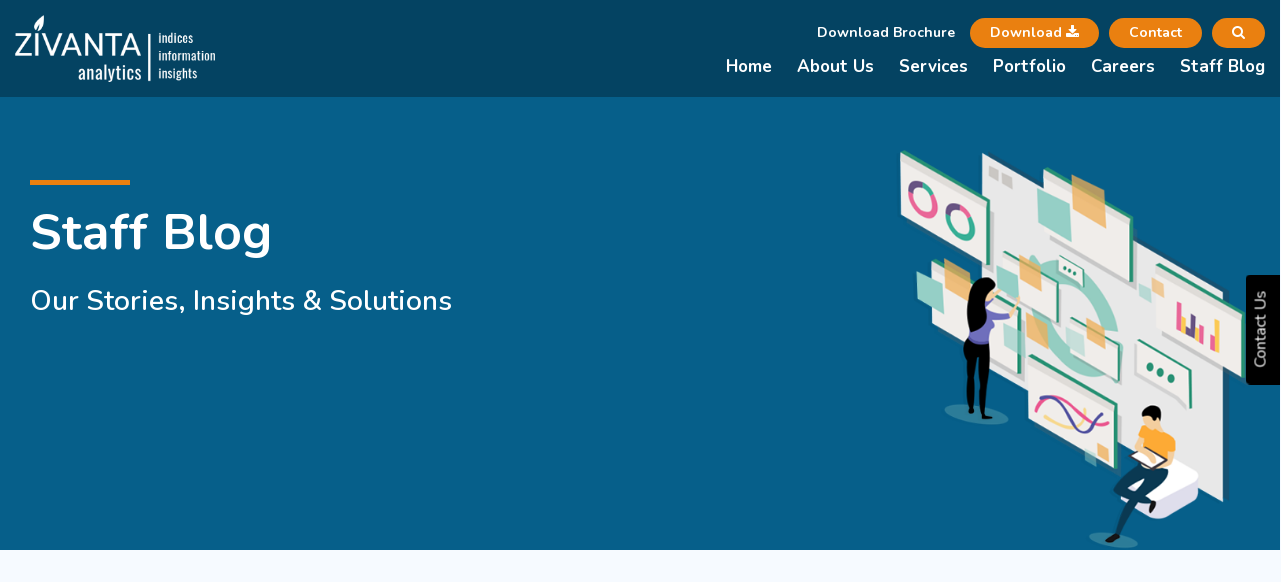

--- FILE ---
content_type: text/html; charset=UTF-8
request_url: https://zivanta-analytics.com/key-metrics-for-preparing-dashboard-for-clients/
body_size: 16396
content:
<!DOCTYPE html>
<!--[if IE 7]>
<html class="ie ie7" lang="en-US">
<![endif]-->
<!--[if IE 8]>
<html class="ie ie8" lang="en-US">
<![endif]-->
<!--[if !(IE 7) & !(IE 8)]><!-->
<html lang="en-US" xmlns:og="http://opengraphprotocol.org/schema/" xmlns:fb="http://www.facebook.com/2008/fbml">
<!--<![endif]-->

<head>
  <meta property="og:image" content="https://zivanta-analytics.com/wp-content/uploads/2024/02/Key-Metrics-to-Consider-while-Preparing-Clients-Performance-Dashboard-2-1.png" />
  <meta property="fb:app_id" content="966242223397117" />
  <meta name="viewport" content="width=device-width, initial-scale=1, maximum-scale=1, user-scalable=no">
  <!-- <meta name="viewport" content="width=device-width, height=device-height, initial-scale=1.0, user-scalable=0, minimum-scale=1.0, maximum-scale=1.0"> -->
  <meta name="viewport" content="width=device-width">
  <title>Top 7 Key Metrics To Include in Performance Analytics Dashboard</title>
  <link rel="profile" href="http://gmpg.org/xfn/11">
  <link rel="pingback" href="https://zivanta-analytics.com/xmlrpc.php">
  <!--[if lt IE 9]>
	<script src="https://zivanta-analytics.com/wp-content/themes/zivantaanalytics-v2/js/html5.js"></script>
	<![endif]-->
  <style type="text/css">			.heateorSssInstagramBackground{background:radial-gradient(circle at 30% 107%,#fdf497 0,#fdf497 5%,#fd5949 45%,#d6249f 60%,#285aeb 90%)}
											.heateor_sss_horizontal_sharing .heateorSssSharing,.heateor_sss_standard_follow_icons_container .heateorSssSharing{
							color: #fff;
						border-width: 0px;
			border-style: solid;
			border-color: transparent;
		}
				.heateor_sss_horizontal_sharing .heateorSssTCBackground{
			color:#666;
		}
				.heateor_sss_horizontal_sharing .heateorSssSharing:hover,.heateor_sss_standard_follow_icons_container .heateorSssSharing:hover{
						border-color: transparent;
		}
		.heateor_sss_vertical_sharing .heateorSssSharing,.heateor_sss_floating_follow_icons_container .heateorSssSharing{
							color: #fff;
						border-width: 0px;
			border-style: solid;
			border-color: transparent;
		}
				.heateor_sss_vertical_sharing .heateorSssTCBackground{
			color:#666;
		}
				.heateor_sss_vertical_sharing .heateorSssSharing:hover,.heateor_sss_floating_follow_icons_container .heateorSssSharing:hover{
						border-color: transparent;
		}
		
		@media screen and (max-width:783px) {.heateor_sss_vertical_sharing{display:none!important}}@media screen and (max-width:783px) {.heateor_sss_floating_follow_icons_container{display:none!important}}</style><meta name='robots' content='max-image-preview:large' />

<!-- This site is optimized with the Yoast SEO plugin v12.7.1 - https://yoast.com/wordpress/plugins/seo/ -->
<meta name="description" content="Analytics dashboard can always be customized in accordance with the need of clients. Here are the top 7 metrics which should be there."/>
<meta name="robots" content="max-snippet:-1, max-image-preview:large, max-video-preview:-1"/>
<link rel="canonical" href="https://zivanta-analytics.com/key-metrics-for-preparing-dashboard-for-clients/" />
<meta property="og:locale" content="en_US" />
<meta property="og:type" content="article" />
<meta property="og:title" content="Top 7 Key Metrics To Include in Performance Analytics Dashboard" />
<meta property="og:description" content="Analytics dashboard can always be customized in accordance with the need of clients. Here are the top 7 metrics which should be there." />
<meta property="og:url" content="https://zivanta-analytics.com/key-metrics-for-preparing-dashboard-for-clients/" />
<meta property="og:site_name" content="Zivanta Analytics" />
<meta property="article:section" content="Marketing Services" />
<meta property="article:published_time" content="2020-11-24T14:22:17+00:00" />
<meta property="article:modified_time" content="2024-02-20T10:47:22+00:00" />
<meta property="og:updated_time" content="2024-02-20T10:47:22+00:00" />
<meta property="og:image" content="https://zivanta-analytics.com/wp-content/uploads/2024/02/Key-Metrics-to-Consider-while-Preparing-Clients-Performance-Dashboard-2-1-1024x576.png" />
<meta property="og:image:secure_url" content="https://zivanta-analytics.com/wp-content/uploads/2024/02/Key-Metrics-to-Consider-while-Preparing-Clients-Performance-Dashboard-2-1-1024x576.png" />
<meta property="og:image:width" content="1024" />
<meta property="og:image:height" content="576" />
<meta name="twitter:card" content="summary_large_image" />
<meta name="twitter:description" content="Analytics dashboard can always be customized in accordance with the need of clients. Here are the top 7 metrics which should be there." />
<meta name="twitter:title" content="Top 7 Key Metrics To Include in Performance Analytics Dashboard" />
<meta name="twitter:image" content="https://zivanta-analytics.com/wp-content/uploads/2024/02/Key-Metrics-to-Consider-while-Preparing-Clients-Performance-Dashboard-2-1.png" />
<script type='application/ld+json' class='yoast-schema-graph yoast-schema-graph--main'>{"@context":"https://schema.org","@graph":[{"@type":"WebSite","@id":"https://zivanta-analytics.com/#website","url":"https://zivanta-analytics.com/","name":"Zivanta Analytics","potentialAction":{"@type":"SearchAction","target":"https://zivanta-analytics.com/?s={search_term_string}","query-input":"required name=search_term_string"}},{"@type":"ImageObject","@id":"https://zivanta-analytics.com/key-metrics-for-preparing-dashboard-for-clients/#primaryimage","url":"https://zivanta-analytics.com/wp-content/uploads/2024/02/Key-Metrics-to-Consider-while-Preparing-Clients-Performance-Dashboard-2-1.png","width":2240,"height":1260},{"@type":"WebPage","@id":"https://zivanta-analytics.com/key-metrics-for-preparing-dashboard-for-clients/#webpage","url":"https://zivanta-analytics.com/key-metrics-for-preparing-dashboard-for-clients/","inLanguage":"en-US","name":"Top 7 Key Metrics To Include in Performance Analytics Dashboard","isPartOf":{"@id":"https://zivanta-analytics.com/#website"},"primaryImageOfPage":{"@id":"https://zivanta-analytics.com/key-metrics-for-preparing-dashboard-for-clients/#primaryimage"},"datePublished":"2020-11-24T14:22:17+00:00","dateModified":"2024-02-20T10:47:22+00:00","author":{"@id":"https://zivanta-analytics.com/#/schema/person/d49e1e69ece4dd8760f2d38c120e48a1"},"description":"Analytics dashboard can always be customized in accordance with the need of clients. Here are the top 7 metrics which should be there."},{"@type":["Person"],"@id":"https://zivanta-analytics.com/#/schema/person/d49e1e69ece4dd8760f2d38c120e48a1","name":"Shruti Shukla","image":{"@type":"ImageObject","@id":"https://zivanta-analytics.com/#authorlogo","url":"https://secure.gravatar.com/avatar/815a8f34a5c8989d72912b04f48a2aa2?s=96&d=mm&r=g","caption":"Shruti Shukla"},"sameAs":[]}]}</script>
<!-- / Yoast SEO plugin. -->

<link rel='dns-prefetch' href='//fonts.googleapis.com' />
<link href='https://fonts.gstatic.com' crossorigin rel='preconnect' />
<link rel="alternate" type="application/rss+xml" title="Zivanta Analytics &raquo; Feed" href="https://zivanta-analytics.com/feed/" />
<link rel="alternate" type="application/rss+xml" title="Zivanta Analytics &raquo; Comments Feed" href="https://zivanta-analytics.com/comments/feed/" />
<link rel="alternate" type="application/rss+xml" title="Zivanta Analytics &raquo; Key Metrics for preparing Dashboard for Clients Comments Feed" href="https://zivanta-analytics.com/key-metrics-for-preparing-dashboard-for-clients/feed/" />
<script type="text/javascript">
/* <![CDATA[ */
window._wpemojiSettings = {"baseUrl":"https:\/\/s.w.org\/images\/core\/emoji\/14.0.0\/72x72\/","ext":".png","svgUrl":"https:\/\/s.w.org\/images\/core\/emoji\/14.0.0\/svg\/","svgExt":".svg","source":{"concatemoji":"https:\/\/zivanta-analytics.com\/wp-includes\/js\/wp-emoji-release.min.js?ver=6.4.7"}};
/*! This file is auto-generated */
!function(i,n){var o,s,e;function c(e){try{var t={supportTests:e,timestamp:(new Date).valueOf()};sessionStorage.setItem(o,JSON.stringify(t))}catch(e){}}function p(e,t,n){e.clearRect(0,0,e.canvas.width,e.canvas.height),e.fillText(t,0,0);var t=new Uint32Array(e.getImageData(0,0,e.canvas.width,e.canvas.height).data),r=(e.clearRect(0,0,e.canvas.width,e.canvas.height),e.fillText(n,0,0),new Uint32Array(e.getImageData(0,0,e.canvas.width,e.canvas.height).data));return t.every(function(e,t){return e===r[t]})}function u(e,t,n){switch(t){case"flag":return n(e,"\ud83c\udff3\ufe0f\u200d\u26a7\ufe0f","\ud83c\udff3\ufe0f\u200b\u26a7\ufe0f")?!1:!n(e,"\ud83c\uddfa\ud83c\uddf3","\ud83c\uddfa\u200b\ud83c\uddf3")&&!n(e,"\ud83c\udff4\udb40\udc67\udb40\udc62\udb40\udc65\udb40\udc6e\udb40\udc67\udb40\udc7f","\ud83c\udff4\u200b\udb40\udc67\u200b\udb40\udc62\u200b\udb40\udc65\u200b\udb40\udc6e\u200b\udb40\udc67\u200b\udb40\udc7f");case"emoji":return!n(e,"\ud83e\udef1\ud83c\udffb\u200d\ud83e\udef2\ud83c\udfff","\ud83e\udef1\ud83c\udffb\u200b\ud83e\udef2\ud83c\udfff")}return!1}function f(e,t,n){var r="undefined"!=typeof WorkerGlobalScope&&self instanceof WorkerGlobalScope?new OffscreenCanvas(300,150):i.createElement("canvas"),a=r.getContext("2d",{willReadFrequently:!0}),o=(a.textBaseline="top",a.font="600 32px Arial",{});return e.forEach(function(e){o[e]=t(a,e,n)}),o}function t(e){var t=i.createElement("script");t.src=e,t.defer=!0,i.head.appendChild(t)}"undefined"!=typeof Promise&&(o="wpEmojiSettingsSupports",s=["flag","emoji"],n.supports={everything:!0,everythingExceptFlag:!0},e=new Promise(function(e){i.addEventListener("DOMContentLoaded",e,{once:!0})}),new Promise(function(t){var n=function(){try{var e=JSON.parse(sessionStorage.getItem(o));if("object"==typeof e&&"number"==typeof e.timestamp&&(new Date).valueOf()<e.timestamp+604800&&"object"==typeof e.supportTests)return e.supportTests}catch(e){}return null}();if(!n){if("undefined"!=typeof Worker&&"undefined"!=typeof OffscreenCanvas&&"undefined"!=typeof URL&&URL.createObjectURL&&"undefined"!=typeof Blob)try{var e="postMessage("+f.toString()+"("+[JSON.stringify(s),u.toString(),p.toString()].join(",")+"));",r=new Blob([e],{type:"text/javascript"}),a=new Worker(URL.createObjectURL(r),{name:"wpTestEmojiSupports"});return void(a.onmessage=function(e){c(n=e.data),a.terminate(),t(n)})}catch(e){}c(n=f(s,u,p))}t(n)}).then(function(e){for(var t in e)n.supports[t]=e[t],n.supports.everything=n.supports.everything&&n.supports[t],"flag"!==t&&(n.supports.everythingExceptFlag=n.supports.everythingExceptFlag&&n.supports[t]);n.supports.everythingExceptFlag=n.supports.everythingExceptFlag&&!n.supports.flag,n.DOMReady=!1,n.readyCallback=function(){n.DOMReady=!0}}).then(function(){return e}).then(function(){var e;n.supports.everything||(n.readyCallback(),(e=n.source||{}).concatemoji?t(e.concatemoji):e.wpemoji&&e.twemoji&&(t(e.twemoji),t(e.wpemoji)))}))}((window,document),window._wpemojiSettings);
/* ]]> */
</script>
<style id='wp-emoji-styles-inline-css' type='text/css'>

	img.wp-smiley, img.emoji {
		display: inline !important;
		border: none !important;
		box-shadow: none !important;
		height: 1em !important;
		width: 1em !important;
		margin: 0 0.07em !important;
		vertical-align: -0.1em !important;
		background: none !important;
		padding: 0 !important;
	}
</style>
<link rel='stylesheet' id='wp-block-library-css' href='https://zivanta-analytics.com/wp-includes/css/dist/block-library/style.min.css?ver=6.4.7' type='text/css' media='all' />
<style id='classic-theme-styles-inline-css' type='text/css'>
/*! This file is auto-generated */
.wp-block-button__link{color:#fff;background-color:#32373c;border-radius:9999px;box-shadow:none;text-decoration:none;padding:calc(.667em + 2px) calc(1.333em + 2px);font-size:1.125em}.wp-block-file__button{background:#32373c;color:#fff;text-decoration:none}
</style>
<style id='global-styles-inline-css' type='text/css'>
body{--wp--preset--color--black: #000000;--wp--preset--color--cyan-bluish-gray: #abb8c3;--wp--preset--color--white: #ffffff;--wp--preset--color--pale-pink: #f78da7;--wp--preset--color--vivid-red: #cf2e2e;--wp--preset--color--luminous-vivid-orange: #ff6900;--wp--preset--color--luminous-vivid-amber: #fcb900;--wp--preset--color--light-green-cyan: #7bdcb5;--wp--preset--color--vivid-green-cyan: #00d084;--wp--preset--color--pale-cyan-blue: #8ed1fc;--wp--preset--color--vivid-cyan-blue: #0693e3;--wp--preset--color--vivid-purple: #9b51e0;--wp--preset--gradient--vivid-cyan-blue-to-vivid-purple: linear-gradient(135deg,rgba(6,147,227,1) 0%,rgb(155,81,224) 100%);--wp--preset--gradient--light-green-cyan-to-vivid-green-cyan: linear-gradient(135deg,rgb(122,220,180) 0%,rgb(0,208,130) 100%);--wp--preset--gradient--luminous-vivid-amber-to-luminous-vivid-orange: linear-gradient(135deg,rgba(252,185,0,1) 0%,rgba(255,105,0,1) 100%);--wp--preset--gradient--luminous-vivid-orange-to-vivid-red: linear-gradient(135deg,rgba(255,105,0,1) 0%,rgb(207,46,46) 100%);--wp--preset--gradient--very-light-gray-to-cyan-bluish-gray: linear-gradient(135deg,rgb(238,238,238) 0%,rgb(169,184,195) 100%);--wp--preset--gradient--cool-to-warm-spectrum: linear-gradient(135deg,rgb(74,234,220) 0%,rgb(151,120,209) 20%,rgb(207,42,186) 40%,rgb(238,44,130) 60%,rgb(251,105,98) 80%,rgb(254,248,76) 100%);--wp--preset--gradient--blush-light-purple: linear-gradient(135deg,rgb(255,206,236) 0%,rgb(152,150,240) 100%);--wp--preset--gradient--blush-bordeaux: linear-gradient(135deg,rgb(254,205,165) 0%,rgb(254,45,45) 50%,rgb(107,0,62) 100%);--wp--preset--gradient--luminous-dusk: linear-gradient(135deg,rgb(255,203,112) 0%,rgb(199,81,192) 50%,rgb(65,88,208) 100%);--wp--preset--gradient--pale-ocean: linear-gradient(135deg,rgb(255,245,203) 0%,rgb(182,227,212) 50%,rgb(51,167,181) 100%);--wp--preset--gradient--electric-grass: linear-gradient(135deg,rgb(202,248,128) 0%,rgb(113,206,126) 100%);--wp--preset--gradient--midnight: linear-gradient(135deg,rgb(2,3,129) 0%,rgb(40,116,252) 100%);--wp--preset--font-size--small: 13px;--wp--preset--font-size--medium: 20px;--wp--preset--font-size--large: 36px;--wp--preset--font-size--x-large: 42px;--wp--preset--spacing--20: 0.44rem;--wp--preset--spacing--30: 0.67rem;--wp--preset--spacing--40: 1rem;--wp--preset--spacing--50: 1.5rem;--wp--preset--spacing--60: 2.25rem;--wp--preset--spacing--70: 3.38rem;--wp--preset--spacing--80: 5.06rem;--wp--preset--shadow--natural: 6px 6px 9px rgba(0, 0, 0, 0.2);--wp--preset--shadow--deep: 12px 12px 50px rgba(0, 0, 0, 0.4);--wp--preset--shadow--sharp: 6px 6px 0px rgba(0, 0, 0, 0.2);--wp--preset--shadow--outlined: 6px 6px 0px -3px rgba(255, 255, 255, 1), 6px 6px rgba(0, 0, 0, 1);--wp--preset--shadow--crisp: 6px 6px 0px rgba(0, 0, 0, 1);}:where(.is-layout-flex){gap: 0.5em;}:where(.is-layout-grid){gap: 0.5em;}body .is-layout-flow > .alignleft{float: left;margin-inline-start: 0;margin-inline-end: 2em;}body .is-layout-flow > .alignright{float: right;margin-inline-start: 2em;margin-inline-end: 0;}body .is-layout-flow > .aligncenter{margin-left: auto !important;margin-right: auto !important;}body .is-layout-constrained > .alignleft{float: left;margin-inline-start: 0;margin-inline-end: 2em;}body .is-layout-constrained > .alignright{float: right;margin-inline-start: 2em;margin-inline-end: 0;}body .is-layout-constrained > .aligncenter{margin-left: auto !important;margin-right: auto !important;}body .is-layout-constrained > :where(:not(.alignleft):not(.alignright):not(.alignfull)){max-width: var(--wp--style--global--content-size);margin-left: auto !important;margin-right: auto !important;}body .is-layout-constrained > .alignwide{max-width: var(--wp--style--global--wide-size);}body .is-layout-flex{display: flex;}body .is-layout-flex{flex-wrap: wrap;align-items: center;}body .is-layout-flex > *{margin: 0;}body .is-layout-grid{display: grid;}body .is-layout-grid > *{margin: 0;}:where(.wp-block-columns.is-layout-flex){gap: 2em;}:where(.wp-block-columns.is-layout-grid){gap: 2em;}:where(.wp-block-post-template.is-layout-flex){gap: 1.25em;}:where(.wp-block-post-template.is-layout-grid){gap: 1.25em;}.has-black-color{color: var(--wp--preset--color--black) !important;}.has-cyan-bluish-gray-color{color: var(--wp--preset--color--cyan-bluish-gray) !important;}.has-white-color{color: var(--wp--preset--color--white) !important;}.has-pale-pink-color{color: var(--wp--preset--color--pale-pink) !important;}.has-vivid-red-color{color: var(--wp--preset--color--vivid-red) !important;}.has-luminous-vivid-orange-color{color: var(--wp--preset--color--luminous-vivid-orange) !important;}.has-luminous-vivid-amber-color{color: var(--wp--preset--color--luminous-vivid-amber) !important;}.has-light-green-cyan-color{color: var(--wp--preset--color--light-green-cyan) !important;}.has-vivid-green-cyan-color{color: var(--wp--preset--color--vivid-green-cyan) !important;}.has-pale-cyan-blue-color{color: var(--wp--preset--color--pale-cyan-blue) !important;}.has-vivid-cyan-blue-color{color: var(--wp--preset--color--vivid-cyan-blue) !important;}.has-vivid-purple-color{color: var(--wp--preset--color--vivid-purple) !important;}.has-black-background-color{background-color: var(--wp--preset--color--black) !important;}.has-cyan-bluish-gray-background-color{background-color: var(--wp--preset--color--cyan-bluish-gray) !important;}.has-white-background-color{background-color: var(--wp--preset--color--white) !important;}.has-pale-pink-background-color{background-color: var(--wp--preset--color--pale-pink) !important;}.has-vivid-red-background-color{background-color: var(--wp--preset--color--vivid-red) !important;}.has-luminous-vivid-orange-background-color{background-color: var(--wp--preset--color--luminous-vivid-orange) !important;}.has-luminous-vivid-amber-background-color{background-color: var(--wp--preset--color--luminous-vivid-amber) !important;}.has-light-green-cyan-background-color{background-color: var(--wp--preset--color--light-green-cyan) !important;}.has-vivid-green-cyan-background-color{background-color: var(--wp--preset--color--vivid-green-cyan) !important;}.has-pale-cyan-blue-background-color{background-color: var(--wp--preset--color--pale-cyan-blue) !important;}.has-vivid-cyan-blue-background-color{background-color: var(--wp--preset--color--vivid-cyan-blue) !important;}.has-vivid-purple-background-color{background-color: var(--wp--preset--color--vivid-purple) !important;}.has-black-border-color{border-color: var(--wp--preset--color--black) !important;}.has-cyan-bluish-gray-border-color{border-color: var(--wp--preset--color--cyan-bluish-gray) !important;}.has-white-border-color{border-color: var(--wp--preset--color--white) !important;}.has-pale-pink-border-color{border-color: var(--wp--preset--color--pale-pink) !important;}.has-vivid-red-border-color{border-color: var(--wp--preset--color--vivid-red) !important;}.has-luminous-vivid-orange-border-color{border-color: var(--wp--preset--color--luminous-vivid-orange) !important;}.has-luminous-vivid-amber-border-color{border-color: var(--wp--preset--color--luminous-vivid-amber) !important;}.has-light-green-cyan-border-color{border-color: var(--wp--preset--color--light-green-cyan) !important;}.has-vivid-green-cyan-border-color{border-color: var(--wp--preset--color--vivid-green-cyan) !important;}.has-pale-cyan-blue-border-color{border-color: var(--wp--preset--color--pale-cyan-blue) !important;}.has-vivid-cyan-blue-border-color{border-color: var(--wp--preset--color--vivid-cyan-blue) !important;}.has-vivid-purple-border-color{border-color: var(--wp--preset--color--vivid-purple) !important;}.has-vivid-cyan-blue-to-vivid-purple-gradient-background{background: var(--wp--preset--gradient--vivid-cyan-blue-to-vivid-purple) !important;}.has-light-green-cyan-to-vivid-green-cyan-gradient-background{background: var(--wp--preset--gradient--light-green-cyan-to-vivid-green-cyan) !important;}.has-luminous-vivid-amber-to-luminous-vivid-orange-gradient-background{background: var(--wp--preset--gradient--luminous-vivid-amber-to-luminous-vivid-orange) !important;}.has-luminous-vivid-orange-to-vivid-red-gradient-background{background: var(--wp--preset--gradient--luminous-vivid-orange-to-vivid-red) !important;}.has-very-light-gray-to-cyan-bluish-gray-gradient-background{background: var(--wp--preset--gradient--very-light-gray-to-cyan-bluish-gray) !important;}.has-cool-to-warm-spectrum-gradient-background{background: var(--wp--preset--gradient--cool-to-warm-spectrum) !important;}.has-blush-light-purple-gradient-background{background: var(--wp--preset--gradient--blush-light-purple) !important;}.has-blush-bordeaux-gradient-background{background: var(--wp--preset--gradient--blush-bordeaux) !important;}.has-luminous-dusk-gradient-background{background: var(--wp--preset--gradient--luminous-dusk) !important;}.has-pale-ocean-gradient-background{background: var(--wp--preset--gradient--pale-ocean) !important;}.has-electric-grass-gradient-background{background: var(--wp--preset--gradient--electric-grass) !important;}.has-midnight-gradient-background{background: var(--wp--preset--gradient--midnight) !important;}.has-small-font-size{font-size: var(--wp--preset--font-size--small) !important;}.has-medium-font-size{font-size: var(--wp--preset--font-size--medium) !important;}.has-large-font-size{font-size: var(--wp--preset--font-size--large) !important;}.has-x-large-font-size{font-size: var(--wp--preset--font-size--x-large) !important;}
.wp-block-navigation a:where(:not(.wp-element-button)){color: inherit;}
:where(.wp-block-post-template.is-layout-flex){gap: 1.25em;}:where(.wp-block-post-template.is-layout-grid){gap: 1.25em;}
:where(.wp-block-columns.is-layout-flex){gap: 2em;}:where(.wp-block-columns.is-layout-grid){gap: 2em;}
.wp-block-pullquote{font-size: 1.5em;line-height: 1.6;}
</style>
<link rel='stylesheet' id='contact-form-7-css' href='https://zivanta-analytics.com/wp-content/plugins/contact-form-7/includes/css/styles.css?ver=5.1.6' type='text/css' media='all' />
<link rel='stylesheet' id='ivory-search-styles-css' href='https://zivanta-analytics.com/wp-content/plugins/add-search-to-menu/public/css/ivory-search.min.css?ver=5.5.4' type='text/css' media='all' />
<link rel='stylesheet' id='wordpress-popular-posts-css-css' href='https://zivanta-analytics.com/wp-content/plugins/wordpress-popular-posts/assets/css/wpp.css?ver=5.0.1' type='text/css' media='all' />
<link rel='stylesheet' id='twentyfourteen-lato-css' href='https://fonts.googleapis.com/css?family=Lato%3A300%2C400%2C700%2C900%2C300italic%2C400italic%2C700italic&#038;subset=latin%2Clatin-ext' type='text/css' media='all' />
<link rel='stylesheet' id='genericons-css' href='https://zivanta-analytics.com/wp-content/themes/zivantaanalytics-v2/genericons/genericons.css?ver=3.0.3' type='text/css' media='all' />
<link rel='stylesheet' id='twentyfourteen-style-css' href='https://zivanta-analytics.com/wp-content/themes/zivantaanalytics-v2/style.css?ver=6.4.7' type='text/css' media='all' />
<!--[if lt IE 9]>
<link rel='stylesheet' id='twentyfourteen-ie-css' href='https://zivanta-analytics.com/wp-content/themes/zivantaanalytics-v2/css/ie.css?ver=20131205' type='text/css' media='all' />
<![endif]-->
<link rel='stylesheet' id='newsletter-css' href='https://zivanta-analytics.com/wp-content/plugins/newsletter/style.css?ver=6.4.1' type='text/css' media='all' />
<link rel='stylesheet' id='heateor_sss_frontend_css-css' href='https://zivanta-analytics.com/wp-content/plugins/sassy-social-share/public/css/sassy-social-share-public.css?ver=3.3.7' type='text/css' media='all' />
<link rel='stylesheet' id='heateor_sss_sharing_default_svg-css' href='https://zivanta-analytics.com/wp-content/plugins/sassy-social-share/admin/css/sassy-social-share-svg.css?ver=3.3.7' type='text/css' media='all' />
<script type="text/javascript" src="https://zivanta-analytics.com/wp-includes/js/jquery/jquery.min.js?ver=3.7.1" id="jquery-core-js"></script>
<script type="text/javascript" src="https://zivanta-analytics.com/wp-includes/js/jquery/jquery-migrate.min.js?ver=3.4.1" id="jquery-migrate-js"></script>
<script type="text/javascript" id="wpp-js-js-extra">
/* <![CDATA[ */
var wpp_params = {"sampling_active":"0","sampling_rate":"100","ajax_url":"https:\/\/zivanta-analytics.com\/wp-json\/wordpress-popular-posts\/v1\/popular-posts","ID":"882","token":"ae85caed4b","debug":""};
/* ]]> */
</script>
<script type="text/javascript" src="https://zivanta-analytics.com/wp-content/plugins/wordpress-popular-posts/assets/js/wpp-5.0.0.min.js?ver=5.0.1" id="wpp-js-js"></script>
<link rel="https://api.w.org/" href="https://zivanta-analytics.com/wp-json/" /><link rel="alternate" type="application/json" href="https://zivanta-analytics.com/wp-json/wp/v2/posts/882" /><link rel="EditURI" type="application/rsd+xml" title="RSD" href="https://zivanta-analytics.com/xmlrpc.php?rsd" />
<meta name="generator" content="WordPress 6.4.7" />
<link rel='shortlink' href='https://zivanta-analytics.com/?p=882' />
<link rel="alternate" type="application/json+oembed" href="https://zivanta-analytics.com/wp-json/oembed/1.0/embed?url=https%3A%2F%2Fzivanta-analytics.com%2Fkey-metrics-for-preparing-dashboard-for-clients%2F" />
<link rel="alternate" type="text/xml+oembed" href="https://zivanta-analytics.com/wp-json/oembed/1.0/embed?url=https%3A%2F%2Fzivanta-analytics.com%2Fkey-metrics-for-preparing-dashboard-for-clients%2F&#038;format=xml" />
<style type="text/css">.recentcomments a{display:inline !important;padding:0 !important;margin:0 !important;}</style>  <script type="application/ld+json">
    {
      "@context": "https://schema.org",
      "@type": "Organization",
      "url": "https://www.zivanta-analytics.com/",
      "name": "Zivanta Analytics",
      "contactPoint": {
        "@type": "ContactPoint",
        "telephone": "+91 9830252063",
        "contactType": "Customer service"
      }
    }
  </script>

  <link rel="icon" type="image/x-icon" href="https://zivanta-analytics.com/wp-content/themes/zivantaanalytics-v2/favicon.ico">
  <link href="https://fonts.googleapis.com/css?family=Nunito:300,300i,400,400i,600,600i,700,700i,800,800i,900,900i&display=swap" rel="stylesheet">
  <link rel="stylesheet" type='text/css' href="https://maxcdn.bootstrapcdn.com/font-awesome/4.5.0/css/font-awesome.min.css">

  <link rel="stylesheet" type="text/css" href="https://zivanta-analytics.com/wp-content/themes/zivantaanalytics-v2/css/bootstrap.css">
  <link rel="stylesheet" type="text/css" href="https://zivanta-analytics.com/wp-content/themes/zivantaanalytics-v2/css/slick.css">
  <link rel="stylesheet" href="https://cdnjs.cloudflare.com/ajax/libs/fancybox/3.2.5/jquery.fancybox.min.css">
  <link rel="stylesheet" type="text/css" href="https://zivanta-analytics.com/wp-content/themes/zivantaanalytics-v2/css/aos.css">
  <link rel="stylesheet" type="text/css" href="https://zivanta-analytics.com/wp-content/themes/zivantaanalytics-v2/css/style.css">
  <link rel="stylesheet" type="text/css" href="https://zivanta-analytics.com/wp-content/themes/zivantaanalytics-v2/css/responsive.css">
  <!-- Google Tag Manager -->
  <script>
    (function(w, d, s, l, i) {
      w[l] = w[l] || [];
      w[l].push({
        'gtm.start': new Date().getTime(),
        event: 'gtm.js'
      });
      var f = d.getElementsByTagName(s)[0],
        j = d.createElement(s),
        dl = l != 'dataLayer' ? '&l=' + l : '';
      j.async = true;
      j.src =
        'https://www.googletagmanager.com/gtm.js?id=' + i + dl;
      f.parentNode.insertBefore(j, f);
    })(window, document, 'script', 'dataLayer', 'GTM-MBL43Q4');
  </script>
  <!-- End Google Tag Manager -->
  <style type="text/css">			.heateorSssInstagramBackground{background:radial-gradient(circle at 30% 107%,#fdf497 0,#fdf497 5%,#fd5949 45%,#d6249f 60%,#285aeb 90%)}
											.heateor_sss_horizontal_sharing .heateorSssSharing,.heateor_sss_standard_follow_icons_container .heateorSssSharing{
							color: #fff;
						border-width: 0px;
			border-style: solid;
			border-color: transparent;
		}
				.heateor_sss_horizontal_sharing .heateorSssTCBackground{
			color:#666;
		}
				.heateor_sss_horizontal_sharing .heateorSssSharing:hover,.heateor_sss_standard_follow_icons_container .heateorSssSharing:hover{
						border-color: transparent;
		}
		.heateor_sss_vertical_sharing .heateorSssSharing,.heateor_sss_floating_follow_icons_container .heateorSssSharing{
							color: #fff;
						border-width: 0px;
			border-style: solid;
			border-color: transparent;
		}
				.heateor_sss_vertical_sharing .heateorSssTCBackground{
			color:#666;
		}
				.heateor_sss_vertical_sharing .heateorSssSharing:hover,.heateor_sss_floating_follow_icons_container .heateorSssSharing:hover{
						border-color: transparent;
		}
		
		@media screen and (max-width:783px) {.heateor_sss_vertical_sharing{display:none!important}}@media screen and (max-width:783px) {.heateor_sss_floating_follow_icons_container{display:none!important}}</style><meta name='robots' content='max-image-preview:large' />

<!-- This site is optimized with the Yoast SEO plugin v12.7.1 - https://yoast.com/wordpress/plugins/seo/ -->
<meta name="description" content="Analytics dashboard can always be customized in accordance with the need of clients. Here are the top 7 metrics which should be there."/>
<meta name="robots" content="max-snippet:-1, max-image-preview:large, max-video-preview:-1"/>
<link rel="canonical" href="https://zivanta-analytics.com/key-metrics-for-preparing-dashboard-for-clients/" />
<meta property="og:locale" content="en_US" />
<meta property="og:type" content="article" />
<meta property="og:title" content="Top 7 Key Metrics To Include in Performance Analytics Dashboard" />
<meta property="og:description" content="Analytics dashboard can always be customized in accordance with the need of clients. Here are the top 7 metrics which should be there." />
<meta property="og:url" content="https://zivanta-analytics.com/key-metrics-for-preparing-dashboard-for-clients/" />
<meta property="og:site_name" content="Zivanta Analytics" />
<meta property="article:section" content="Marketing Services" />
<meta property="article:published_time" content="2020-11-24T14:22:17+00:00" />
<meta property="article:modified_time" content="2024-02-20T10:47:22+00:00" />
<meta property="og:updated_time" content="2024-02-20T10:47:22+00:00" />
<meta property="og:image" content="https://zivanta-analytics.com/wp-content/uploads/2024/02/Key-Metrics-to-Consider-while-Preparing-Clients-Performance-Dashboard-2-1-1024x576.png" />
<meta property="og:image:secure_url" content="https://zivanta-analytics.com/wp-content/uploads/2024/02/Key-Metrics-to-Consider-while-Preparing-Clients-Performance-Dashboard-2-1-1024x576.png" />
<meta property="og:image:width" content="1024" />
<meta property="og:image:height" content="576" />
<script type='application/ld+json' class='yoast-schema-graph yoast-schema-graph--main'>{"@context":"https://schema.org","@graph":[{"@type":"WebSite","@id":"https://zivanta-analytics.com/#website","url":"https://zivanta-analytics.com/","name":"Zivanta Analytics","potentialAction":{"@type":"SearchAction","target":"https://zivanta-analytics.com/?s={search_term_string}","query-input":"required name=search_term_string"}},{"@type":"ImageObject","@id":"https://zivanta-analytics.com/key-metrics-for-preparing-dashboard-for-clients/#primaryimage","url":"https://zivanta-analytics.com/wp-content/uploads/2024/02/Key-Metrics-to-Consider-while-Preparing-Clients-Performance-Dashboard-2-1.png","width":2240,"height":1260},{"@type":"WebPage","@id":"https://zivanta-analytics.com/key-metrics-for-preparing-dashboard-for-clients/#webpage","url":"https://zivanta-analytics.com/key-metrics-for-preparing-dashboard-for-clients/","inLanguage":"en-US","name":"Top 7 Key Metrics To Include in Performance Analytics Dashboard","isPartOf":{"@id":"https://zivanta-analytics.com/#website"},"primaryImageOfPage":{"@id":"https://zivanta-analytics.com/key-metrics-for-preparing-dashboard-for-clients/#primaryimage"},"datePublished":"2020-11-24T14:22:17+00:00","dateModified":"2024-02-20T10:47:22+00:00","author":{"@id":"https://zivanta-analytics.com/#/schema/person/d49e1e69ece4dd8760f2d38c120e48a1"},"description":"Analytics dashboard can always be customized in accordance with the need of clients. Here are the top 7 metrics which should be there."},{"@type":["Person"],"@id":"https://zivanta-analytics.com/#/schema/person/d49e1e69ece4dd8760f2d38c120e48a1","name":"Shruti Shukla","image":{"@type":"ImageObject","@id":"https://zivanta-analytics.com/#authorlogo","url":"https://secure.gravatar.com/avatar/815a8f34a5c8989d72912b04f48a2aa2?s=96&d=mm&r=g","caption":"Shruti Shukla"},"sameAs":[]}]}</script>
<!-- / Yoast SEO plugin. -->

<link rel='dns-prefetch' href='//fonts.googleapis.com' />
<link href='https://fonts.gstatic.com' crossorigin rel='preconnect' />
<link rel="alternate" type="application/rss+xml" title="Zivanta Analytics &raquo; Feed" href="https://zivanta-analytics.com/feed/" />
<link rel="alternate" type="application/rss+xml" title="Zivanta Analytics &raquo; Comments Feed" href="https://zivanta-analytics.com/comments/feed/" />
<link rel="alternate" type="application/rss+xml" title="Zivanta Analytics &raquo; Key Metrics for preparing Dashboard for Clients Comments Feed" href="https://zivanta-analytics.com/key-metrics-for-preparing-dashboard-for-clients/feed/" />
<link rel="https://api.w.org/" href="https://zivanta-analytics.com/wp-json/" /><link rel="alternate" type="application/json" href="https://zivanta-analytics.com/wp-json/wp/v2/posts/882" /><link rel="EditURI" type="application/rsd+xml" title="RSD" href="https://zivanta-analytics.com/xmlrpc.php?rsd" />
<meta name="generator" content="WordPress 6.4.7" />
<link rel='shortlink' href='https://zivanta-analytics.com/?p=882' />
<link rel="alternate" type="application/json+oembed" href="https://zivanta-analytics.com/wp-json/oembed/1.0/embed?url=https%3A%2F%2Fzivanta-analytics.com%2Fkey-metrics-for-preparing-dashboard-for-clients%2F" />
<link rel="alternate" type="text/xml+oembed" href="https://zivanta-analytics.com/wp-json/oembed/1.0/embed?url=https%3A%2F%2Fzivanta-analytics.com%2Fkey-metrics-for-preparing-dashboard-for-clients%2F&#038;format=xml" />
<style type="text/css">.recentcomments a{display:inline !important;padding:0 !important;margin:0 !important;}</style></head>


<body>
  <!-- Google Tag Manager (noscript) -->
  <noscript><iframe src="https://www.googletagmanager.com/ns.html?id=GTM-MBL43Q4" height="0" width="0" style="display:none;visibility:hidden"></iframe></noscript>
  <!-- End Google Tag Manager (noscript) -->
  <div class="get_quote" id="floatdiv">
    <a href="javascript:void(0)">Contact Us</a>
  </div>
  <div class="backdrop"></div>
  <div class="fix_form">
    <a class="close" id="close_quote" href="javascript:void(0)"><i class="fa fa-times-circle" aria-hidden="true"></i></a>
    <div class="form_outer">
      <h2>Contact Us</h2>
      
		<div role="form" class="wpcf7" id="wpcf7-f1111-o1" lang="en-US" dir="ltr">
<div class="screen-reader-response"></div>
<form action="/key-metrics-for-preparing-dashboard-for-clients/#wpcf7-f1111-o1" method="post" class="wpcf7-form" novalidate="novalidate">
<div style="display: none;">
<input type="hidden" name="_wpcf7" value="1111" />
<input type="hidden" name="_wpcf7_version" value="5.1.6" />
<input type="hidden" name="_wpcf7_locale" value="en_US" />
<input type="hidden" name="_wpcf7_unit_tag" value="wpcf7-f1111-o1" />
<input type="hidden" name="_wpcf7_container_post" value="0" />
</div>
<div class="row">
<div class="col-md-6">
<div class="input_holder">
             <span class="wpcf7-form-control-wrap firstname"><input type="text" name="firstname" value="" size="40" class="wpcf7-form-control wpcf7-text wpcf7-validates-as-required quote_input" aria-required="true" aria-invalid="false" placeholder="First Name *" /></span></div>
</div>
<div class="col-md-6">
<div class="input_holder">
             <span class="wpcf7-form-control-wrap lastname"><input type="text" name="lastname" value="" size="40" class="wpcf7-form-control wpcf7-text wpcf7-validates-as-required quote_input" aria-required="true" aria-invalid="false" placeholder="Last Name *" /></span>
           </div>
</div>
</div>
<div class="input_holder">
         <span class="wpcf7-form-control-wrap phone"><input type="tel" name="phone" value="" size="40" maxlength="10" minlength="10" class="wpcf7-form-control wpcf7-text wpcf7-tel wpcf7-validates-as-required wpcf7-validates-as-tel quote_input" aria-required="true" aria-invalid="false" placeholder="Phone *" /></span>
       </div>
<div class="input_holder">
         <span class="wpcf7-form-control-wrap email"><input type="email" name="email" value="" size="40" class="wpcf7-form-control wpcf7-text wpcf7-email wpcf7-validates-as-required wpcf7-validates-as-email quote_input" aria-required="true" aria-invalid="false" placeholder="Email *" /></span>
       </div>
<div class="input_holder">
         <span class="wpcf7-form-control-wrap company"><input type="text" name="company" value="" size="40" class="wpcf7-form-control wpcf7-text quote_input" aria-invalid="false" placeholder="Name of your company (Optional)" /></span>
       </div>
<div class="input_holder">
<div class="select-box">
<p>           <span class="wpcf7-form-control-wrap service"><select name="service" class="wpcf7-form-control wpcf7-select wpcf7-validates-as-required styled" aria-required="true" aria-invalid="false"><option value="">Select Service *</option><option value="Competitive Analysis">Competitive Analysis</option><option value="Content Management">Content Management</option><option value="Machine Learning &amp; AI">Machine Learning &amp; AI</option><option value="Search Engine Marketing">Search Engine Marketing</option><option value="Search Engine Optimization">Search Engine Optimization</option><option value="Social Media Presence">Social Media Presence</option><option value="Web &amp; App Development">Web &amp; App Development</option><option value="Web Analytics">Web Analytics</option></select></span></p></div>
</p></div>
<div class="input_holder">
<input type="hidden" name="_wpcf7_captcha_challenge_captcha-778" value="779088149" /><img class="wpcf7-form-control wpcf7-captchac wpcf7-captcha-captcha-778" width="72" height="24" alt="captcha" src="https://zivanta-analytics.com/wp-content/uploads/wpcf7_captcha/779088149.png" /><br />
<small>To continue, type the characters you see in the picture</small><br />
<span class="wpcf7-form-control-wrap captcha-778"><input type="text" name="captcha-778" value="" size="4" maxlength="4" class="wpcf7-form-control wpcf7-captchar" autocomplete="off" aria-invalid="false" /></span><br />
        <input type="submit" value="Submit" class="wpcf7-form-control wpcf7-submit btn2" /></p>
<p style="text-align:left; font-size:16px;font-weight:500">We will contact you within 24 hours.</p>
</p></div>
<div class="wpcf7-response-output wpcf7-display-none"></div></form></div>      <!--<form>
        <div class="input_holder">
          <input type="text" class="quote_input" placeholder="First Name" />
        </div>
        <div class="input_holder">
          <input type="text" class="quote_input" placeholder="Company Name" />
        </div>
        <div class="input_holder">
          <input type="email" class="quote_input" placeholder="Email" />
        </div>
        <div class="input_holder">
          <textarea class="quote_input textarea_h" placeholder="Describe the Project" name=""></textarea>
        </div>
        <div class="input_holder">
          <input class="quote_input" type="number" placeholder="Estimated Budget" />
        </div>
        <div class="input_holder">
          <div class="file-upload">
            <div class="file-select">
              <div class="file-select-button">Attach an REP<i class="fa fa-paperclip" aria-hidden="true"></i></div>
              <input type="file" name="chooseFile" class="chooseFile">
            </div>
          </div>
          <p>Attach any relevant documents.
            Maximum 10mb</p>
        </div>
        <div class="input_holder">
          <input type="button" value="Submit" class="btn2">
        </div>
      </form> -->
    </div>  
  </div>
  <section class="wrapper">
      <header id="header" class="clearfix "><!--header-start-->
		      <!--<div class="header-top">
        <div class="container d-flex justify-content-end">
          <nav class="contact-nav">
            <ul>
              <li><a href="tel:+1(214)783-3773"><i class="fa fa-phone" aria-hidden="true"></i> +1(214)783-3773</a></li>
              <li><a href="https://zivanta-analytics.com/contact-us/"><i class="fa fa-envelope" aria-hidden="true"></i> Contact</a></li>
            </ul>
          </nav>
        </div>
      </div>-->
      <div class="header-bottom">


        <div class="container d-flex align-items-center justify-content-between">
          <div class="logo">
            <a href="https://zivanta-analytics.com/"><img src="https://zivanta-analytics.com/wp-content/themes/zivantaanalytics-v2/images/logo.png" alt="logo"></a>
          </div>
          <div class="header-right">
            <a href="#" class="nav_ico"><i class="fa fa-bars" aria-hidden="true"></i></a>
            <div class="header-right-top">
			        
                                              <!--<span class="btn3_title">Download Brochure</span><a  href="" class="btn3">Download <i class="fa fa-download" aria-hidden="true"></i></a>-->
                <span class="btn3_title">Download Brochure</span><a target="_blank"  href="https://zivanta-analytics.com/brochure/zivanta_analytics_broucher.pdf" class="btn3">Download <i class="fa fa-download" aria-hidden="true"></i></a>
		                   
		        <a href="https://zivanta-analytics.com/contact-us/" class="btn3">Contact</a>
		        <span class="btn3 search-trigger"><i class="fa fa-search" aria-hidden="true"></i></span>
            </div>
            <nav class="main_nav">
              <a href="#" class="nav_close"><i class="fa fa-times"></i></a>
              <div class="main_nav-scroll">
                                                <div class="menu-main-nav-container">
                  <ul id="menu-main-nav" class="menu">
                    <li id="menu-item-31" class="menu-item menu-item-type-post_type menu-item-object-page menu-item-home current-menu-item page_item page-item-7 current_page_item menu-item-31  "><a href="https://zivanta-analytics.com/" aria-current="page">Home</a></li>
                    <li id="menu-item-30" ><a href="https://zivanta-analytics.com/about-us/">About Us</a></li>
                    <li id="menu-item-29" ><a href="https://zivanta-analytics.com/services/">Services</a></li>
                    <li id="menu-item-28" ><a href="https://zivanta-analytics.com/portfolio/">Portfolio</a></li>
                    <!--<li id="menu-item-27" ><a href="https://zivanta-analytics.com/team/">Team</a></li>-->
                    <li id="menu-item-26" ><a href="https://zivanta-analytics.com/careers/">Careers</a></li>
                    <li id="menu-item-25" ><a href="https://zivanta-analytics.com/staff-blog/">Staff Blog</a></li>
                  </ul>
                </div>
              </div>
            </nav>
          </div>

        </div>
        <div class="header-search">
          <div class="header-search-inner">
            <div class="header-search-left">
              <form data-min-no-for-search=1 data-result-box-max-height=400 data-form-id=1227 class="is-search-form is-form-style is-form-style-3 is-form-id-1227 is-ajax-search" action="https://zivanta-analytics.com/" method="get" role="search" ><label for="is-search-input-1227"><span class="is-screen-reader-text">Search for:</span><input  type="search" id="is-search-input-1227" name="s" value="" class="is-search-input" placeholder="Search here..." autocomplete=off /><span class="is-loader-image" style="display: none;background-image:url(https://zivanta-analytics.com/wp-content/plugins/add-search-to-menu/public/images/spinner.gif);" ></span></label><button type="submit" class="is-search-submit"><span class="is-screen-reader-text">Search Button</span><span class="is-search-icon"><svg focusable="false" aria-label="Search" xmlns="http://www.w3.org/2000/svg" viewBox="0 0 24 24" width="24px"><path d="M15.5 14h-.79l-.28-.27C15.41 12.59 16 11.11 16 9.5 16 5.91 13.09 3 9.5 3S3 5.91 3 9.5 5.91 16 9.5 16c1.61 0 3.09-.59 4.23-1.57l.27.28v.79l5 4.99L20.49 19l-4.99-5zm-6 0C7.01 14 5 11.99 5 9.5S7.01 5 9.5 5 14 7.01 14 9.5 11.99 14 9.5 14z"></path></svg></span></button><input type="hidden" name="id" value="1227" /></form>            </div>
            <span class="close-hs">
              <i class="fa fa-times" aria-hidden="true"></i>
            </span>
          </div>
        </div>
      </div>
            
    </header><!--header-end--><section class="body-container"><!--body-container-start-->
    <div class="main-banner-area inner-banner">
      <div class="container">
        <div class="home-banner-slider" id="home-banner-slider">
          <div class="hb-slide_box slide1 d-flex flex-md-row flex-column clearfix">
            <div class="hb-slide_box_left">
                                        <h2>Staff Blog</h2> 
              <h3>Our Stories, Insights & Solutions</h3>
			              </div>
            <div class="hb-slide_box_right">
              <div class="moving_box">
                <img class="banner_pic" src="https://zivanta-analytics.com/wp-content/themes/zivantaanalytics-v2/images/our-work-banner.png" alt="">
              </div>
            </div>
          </div>  
        </div>
      </div>
      
    </div> 

    <div class="home-about-section pb-0">
      <div class="container">
        <h2 class="large-title" data-aos="zoom-out-up" data-aos-duration="1000">OUR WORK</h2>
        
      </div>
    </div>

    <div class="work-details-section">
      <div class="container">
        <div class="row">
          <div class="col-lg-9 col-md-8 order-md-">
            <div class="work-details-row">
              <div class="row">
                         <div class="col-md-12">
                  <figure class="our-work-pic">
                              <a href="#!"><img src="https://zivanta-analytics.com/wp-content/uploads/2024/02/Key-Metrics-to-Consider-while-Preparing-Clients-Performance-Dashboard-2-1.png" alt=""></a>
                  </figure>
                </div>
                <div class="col-md-12 line-list">
                  <h1>Key Metrics for preparing Dashboard for Clients</h1>
				 <div class="heateor_sss_sharing_container heateor_sss_horizontal_sharing" ss-offset="0" heateor-sss-data-href='https://zivanta-analytics.com/key-metrics-for-preparing-dashboard-for-clients/'><ul class="heateor_sss_sharing_ul"><li class="heateorSssSharingRound"><i style="width:35px;height:35px;border-radius:999px;" alt="Facebook" Title="Facebook" class="heateorSssSharing heateorSssFacebookBackground" onclick='heateorSssPopup("https://www.facebook.com/sharer/sharer.php?u=https%3A%2F%2Fzivanta-analytics.com%2Fkey-metrics-for-preparing-dashboard-for-clients%2F")'><ss style="display:block;border-radius:999px;" class="heateorSssSharingSvg heateorSssFacebookSvg"></ss></i></li><li class="heateorSssSharingRound"><i style="width:35px;height:35px;border-radius:999px;" alt="Twitter" Title="Twitter" class="heateorSssSharing heateorSssTwitterBackground" onclick='heateorSssPopup("http://twitter.com/intent/tweet?text=Key%20Metrics%20for%20preparing%20Dashboard%20for%20Clients&url=https%3A%2F%2Fzivanta-analytics.com%2Fkey-metrics-for-preparing-dashboard-for-clients%2F")'><ss style="display:block;border-radius:999px;" class="heateorSssSharingSvg heateorSssTwitterSvg"></ss></i></li><li class="heateorSssSharingRound"><i style="width:35px;height:35px;border-radius:999px;" alt="Whatsapp" Title="Whatsapp" class="heateorSssSharing heateorSssWhatsappBackground"><a  href="https://web.whatsapp.com/send?text=Key%20Metrics%20for%20preparing%20Dashboard%20for%20Clients https%3A%2F%2Fzivanta-analytics.com%2Fkey-metrics-for-preparing-dashboard-for-clients%2F" rel="nofollow noopener" target="_blank"><ss style="display:block" class="heateorSssSharingSvg heateorSssWhatsappSvg"></ss></a></i></li></ul><div class="heateorSssClear"></div></div>                 <p><img decoding="async" class="size-medium wp-image-1017 aligncenter" src="https://zivantamarketing.com/wp-content/uploads/2020/11/key-metrics-300x121.png" alt="" width="300" height="121" /></p>
<p style="text-align: center;">(P.C. – Unsplash, <a href="https://unsplash.com/@campaign_creators">@campaign_creators</a>)</p>
<p>Irrespective of the type of business you are into, measuring Key Performing Indicators (KPI’s) for it is essential, but with dime a dozen KPI measures available online, it not only creates chaos but also deviates you from the path of strategic thinking and decision-making.</p>
<p>You don’t need to measure each and every KPI, as it is not only unnecessary but also creates a burden on your resources to successfully meet the fulfillment criteria for every KPI which is short of the target, as well as not necessarily you need every metric to understand how your marketing plan is performing. Generic KPI’s aren’t helpful in making sense <em>for your clients</em> and as well as whether they align with the type of marketing campaigns run by your team.</p>
<p>By employing revenue-focused marketing KPIs, you can ably show your team’s valuable efforts while staying aligned with your broad business goals.</p>
<p><strong>Some Key Marketing KPI’s to show your marketing worth</strong></p>
<ol>
<li><strong>Rate of Conversion –</strong> Individually measuring conversion rates for every phase of your marketing funnel shall lend you a productive insight into your customer’s journey. While studying that you may across certain loopholes in some phases, which can be a cause of you losing your potential revenue. For every organization, marketing funnels shall be different, and so shall your measuring metrics. It is important to have a well designed webpage to attract your customers and have your landing pages designed into conversion points. It is imperative to test the success of your landing page, so test them and refine them periodically, this is very important to ensure higher rate of conversion.</li>
<li><strong>Customer Lifetime Value (CLV or LTV) – </strong>It is important to calculate your customer lifetime value (CLV or LTV), to assess which customers carry value for you. To engage those customers, marketing campaigns have to be designed and adjusted; this can happen once we know which acquisition channels are giving the most profitable customers. CLV or LTV also helps in designing your retention marketing plan.</li>
<li><strong>Quality of Leads generated; Bounce rate and MQL:SQL ratio- </strong>Lead counts, the higher the number, the better it sounds and makes you feel good, but how are they helpful, if they don’t convert into closed deals, then it just shows a misdirected marketing strategy, as well as results in loss of money, time and resources. The main goal of any lead generation activity is to generate <em>qualified leads</em>, those who are in all probability going to indulge in a transactional activity with your business. In this case, Bounce rate can help you determine, whether you are attracting the right audience traffic to your website, whereas, MQL:SQL ratio acts as litmus test for your sales team, wherein, whether they are successfully able to convert leads into proper customers.</li>
<li><strong>Leads generated by Channels –</strong> Extracting the most of your given resources, plays a crucial part in determining and developing any marketing strategy. To determine your success rate and highest ROI generated, you can break the results by determining leads by channel, these can be your social media channels, e-mail based marketing, in-bound marketing, content creation, material downloads, newspaper based marketing, etc.</li>
<li><strong>Marketing Generated Revenue-</strong> This is one crucial KPI as it enables marketing-sourced pipeline to reach the end of the funnel, thereby helping the companies to know the exact figure of the total revenue earned from successful deals that originally were just marketing leads. This metric carries great value as it shows the marketing team’s alignment to the organizational goals as well as determining the overall health of the business.</li>
<li><strong>Marketing ROI – </strong>This is one of the most important and impactful marketing KPI, especially when one wishes to convey the most important message in a crisp manner, i.e. the impact generated with every dollar spent, which can help the higher management determine the value which marketing brings to the table. MROI also helps in determining important decisions like creating marketing budgets, marketing goals and strategies, future course of action, etc.</li>
<li><strong>Marketing percentage of Cost to obtain a consumer (M% of CAC)- </strong>Marketing undoubtedly forms a cornerstone of any customer acquisition process, but for any organization it’s important to know what the actual breakdown of the incurred expenses includes, especially if the costs are inclusive of the entire operational costs, as a part of CAC. Though, changes in CAC can provide useful insights to the team but it has to be kept in mind, that there are various factors at play, before determining the impact of Marketing %, i.e. for instance impact of any new marketing initiative, cost incurred to generate new leads and how effective they were, etc.</li>
</ol>
<p><strong> </strong>These are just some of the KPI options mentioned, you have to be the best judge, to assess which KPI’s suit your needs, because with so many KPI options available with ease, to aid you in tracking your digital marketing campaigns, it’s easy to get flustered and lose sight of your goal, but the key here is to determine which are important and which aren’t. We at Zivanta Analytics can help you in streamlined monitoring and report generation of your digital marketing campaign KPI’s, because the main aim here is to see and assess which KPI’s are truly the right fit for you, hence, meaning success for your client and the different types of campaigns run by you, to ensure that the data which you have is more streamlined; as a result helps your team in successfully hitting the bull&#8217;s eye, instead of wasting time and resources they can optimize and successfully run the campaigns.</p>
         </div>
                      </div>
            </div>
          </div>
          <div class="col-lg-3 col-md-4">
            <div class="sidebar2">
              <div class="side_widget">
                <h3>Follow Us</h3>
                <div class="social_links">
			     <aside id="custom_html-3" class="widget_text widget widget_custom_html"><div class="textwidget custom-html-widget"> <ul>
   <li><a target="_blank" href="https://www.facebook.com/zivantaanalytics/" rel="noopener"><i class="fa fa-facebook" aria-hidden="true"></i></a></li>
   <li><a target="_blank" href="https://twitter.com/AnalyticZivanta" rel="noopener"><i class="fa fa-twitter" aria-hidden="true"></i></a></li>
	<li><a target="_blank" href="https://www.linkedin.com/company/zivanta-analytics" rel="noopener"><i class="fa fa-linkedin" aria-hidden="true"></i></a></li>
 </ul></div></aside>                </div>
              </div>
              <div class="side_widget">
                <h3>Popular Posts</h3>
                 
<aside id="wpp-2" class="widget popular-posts">
<!-- cached -->
<!-- WordPress Popular Posts -->

<div class="wpp-list">
<div class="side_post d-flex">
                  <figure>
                   <a href="https://zivanta-analytics.com/herfindahl-hirschman-index-using-the-regulators-tool-to-marketers-advantage-in-title-insurance-industry/" title="Herfindahl-Hirschman Index : Using the Regulator’s Tool to Marketers’ Advantage In Title Insurance Industry" target="_self"><img data-img-src="https://zivanta-analytics.com/wp-content/uploads/wordpress-popular-posts/134-featured-75x75.jpg" width="75" height="75" alt="Herfindahl-Hirschman Index - Zivanta Analytics" class="wpp-thumbnail wpp_featured wpp-lazyload wpp_cached_thumb" /></a>
                  </figure>
                  <div class="description">
                 <span class="date"> January 9, 2018 </span>
                    <a href="https://zivanta-analytics.com/herfindahl-hirschman-index-using-the-regulators-tool-to-marketers-advantage-in-title-insurance-industry/" title="Herfindahl-Hirschman Index : Using the Regulator’s Tool to Marketers’ Advantage In Title Insurance Industry" class="wpp-post-title" target="_self">Herfindahl-Hirschman Inde...</a>
                  </div>
                </div>
<div class="side_post d-flex">
                  <figure>
                   <a href="https://zivanta-analytics.com/technology-innovation-for-the-bottom-of-the-pyramid/" title="Technology Innovation for the Bottom of the Pyramid" target="_self"><img data-img-src="https://zivanta-analytics.com/wp-content/uploads/wordpress-popular-posts/266-featured-75x75.jpg" width="75" height="75" alt="Technology Innovation for the Bottom of the Pyramid - Zivanta Analytics" class="wpp-thumbnail wpp_featured wpp-lazyload wpp_cached_thumb" /></a>
                  </figure>
                  <div class="description">
                 <span class="date"> January 18, 2018 </span>
                    <a href="https://zivanta-analytics.com/technology-innovation-for-the-bottom-of-the-pyramid/" title="Technology Innovation for the Bottom of the Pyramid" class="wpp-post-title" target="_self">Technology Innovation for...</a>
                  </div>
                </div>
<div class="side_post d-flex">
                  <figure>
                   <a href="https://zivanta-analytics.com/data-analytics-to-drive-business-value/" title="Data Analytics to Drive Business Value" target="_self"><img data-img-src="https://zivanta-analytics.com/wp-content/uploads/wordpress-popular-posts/269-featured-75x75.jpg" width="75" height="75" alt="Data Analytics to Drive Business Value - Zivanta Analytics" class="wpp-thumbnail wpp_featured wpp-lazyload wpp_cached_thumb" /></a>
                  </figure>
                  <div class="description">
                 <span class="date"> February 14, 2024 </span>
                    <a href="https://zivanta-analytics.com/data-analytics-to-drive-business-value/" title="Data Analytics to Drive Business Value" class="wpp-post-title" target="_self">Data Analytics to Drive B...</a>
                  </div>
                </div>
<div class="side_post d-flex">
                  <figure>
                   <a href="https://zivanta-analytics.com/sports-coaching-in-the-digital-era/" title="Sports Coaching – in the Digital Era" target="_self"><img data-img-src="https://zivanta-analytics.com/wp-content/uploads/wordpress-popular-posts/146-featured-75x75.jpg" width="75" height="75" alt="Sports Coaching – in the Digital Era - Zivanta Analytics" class="wpp-thumbnail wpp_featured wpp-lazyload wpp_cached_thumb" /></a>
                  </figure>
                  <div class="description">
                 <span class="date"> January 11, 2018 </span>
                    <a href="https://zivanta-analytics.com/sports-coaching-in-the-digital-era/" title="Sports Coaching – in the Digital Era" class="wpp-post-title" target="_self">Sports Coaching – in the...</a>
                  </div>
                </div>
<div class="side_post d-flex">
                  <figure>
                   <a href="https://zivanta-analytics.com/how-big-data-is-helping-the-banking-industry/" title="How Big Data Is Helping The Banking Industry" target="_self"><img data-img-src="https://zivanta-analytics.com/wp-content/uploads/wordpress-popular-posts/254-featured-75x75.jpg" width="75" height="75" alt="How Big Data Is Helping The Banking Industry - Zivanta Analytics" class="wpp-thumbnail wpp_featured wpp-lazyload wpp_cached_thumb" /></a>
                  </figure>
                  <div class="description">
                 <span class="date"> January 18, 2018 </span>
                    <a href="https://zivanta-analytics.com/how-big-data-is-helping-the-banking-industry/" title="How Big Data Is Helping The Banking Industry" class="wpp-post-title" target="_self">How Big Data Is Helping T...</a>
                  </div>
                </div>

</div>

</aside>
              </div>
              

            </div>
          </div>
          
        </div>
      </div>
    </div>


  </section><!--body-container-end-->
  <footer id="footer"><!--footer-start-->
    <div class="container">
      <div class="sign_up_newsletter" data-aos="flip-up" data-aos-duration="1000">
        <div class="row align-items-center">
          <div class="col-md-5">
            <h3>Join us today</h3>
            <h4>Sign up for our newsletter</h4>  
          </div>
          <div class="col-md-7">
		   <form method="post" action="https://zivanta-analytics.com/?na=s" onsubmit="return newsletter_check(this)">
				<input type="hidden" name="nlang" value="">
				 <div class="newsletter_form clearfix">
				<div class="tnp-field tnp-field-email"><input autocomplete="off" class="tnp-email" type="email" name="ne" placeholder="Enter your email" required></div>
				 <input type="submit" value="" name="">
				<!--<div class="tnp-field tnp-field-button"><input class="tnp-submit" type="submit" value="Subscribe" >-->
				 </div>
				 </form>
				 			   				</div>
				
				
           <!-- <form>
              <div class="newsletter_form clearfix">
                <input type="email" placeholder="Enter your email" name="">
                <input type="submit" value="" name="">
              </div>
            </form>-->
          <!--  <div class="newsletter_form">
                          </div>-->
			       
          </div>
        </div>
      </div>
    </div>
    <div class="container" data-aos="fade-up" data-aos-duration="1000">
      <div class="row">
        <div class="col-lg-4 col-md-5">
          <div class="footer-left">
            <h6>Useful Links </h6>
            <div class="footer-nav1 clearfix">
			<div class="menu-main-nav-container">
			  <ul id="menu-main-nav-1" class="menu">
			    <li><a href="https://zivanta-analytics.com/">Home</a></li>
				<li><a href="https://zivanta-analytics.com/about-us/">About Us</a></li>
				<li><a href="https://zivanta-analytics.com/approach/">Approach</a></li>
				<li><a href="https://zivanta-analytics.com/portfolio/">Portfolio</a></li>
				<li><a href="https://zivanta-analytics.com/team/">Team</a></li>
				<li><a href="https://zivanta-analytics.com/get-quote/">Get Quote</a></li>
				<li><a href="https://zivanta-analytics.com/staff-blog/">Staff Blog</a></li>
				<li><a href="https://zivanta-analytics.com/careers/">Careers</a></li>
				<li><a href="https://zivanta-analytics.com/grants/">Grants</a></li>
				
				<li><a href="https://zivanta-analytics.com/services/">Services</a></li>
				<li><a href="https://zivanta-analytics.com/get-free-seo-report/">Free Report</a></li>
				</ul>
			 </div>  
                         </div>
          </div>
        </div>
        <div class="col-lg-2 col-md-3">
          <div class="footer-middle">
            <h6>Support </h6>
            <div class="footer-nav2">
			<div class="menu-support-container">
			 <ul id="menu-support" class="menu">
			    <li id="menu-item-516"><a href="https://zivanta-analytics.com/terms-of-use/">Terms of Use</a></li>
				<li id="menu-item-517"><a href="https://zivanta-analytics.com/disclaimer/">Disclaimer</a></li>
				<li id="menu-item-518"><a href="https://zivanta-analytics.com/privacy-policy/">Privacy Policy</a></li>
				</ul>
			</div> 
                         </div>
          </div>
        </div>
        <div class="col-lg-6 col-md-4">
          <div class="footer-right">
            <p>*The information contained in this website is for general information purposes only.</p>
            <span class="copy-right">&copy; 2012-2026 Zivanta Analytics Pvt. Ltd</span>
            <div class="social_links">
              <aside id="custom_html-3" class="widget_text widget widget_custom_html"><div class="textwidget custom-html-widget"> <ul>
   <li><a target="_blank" href="https://www.facebook.com/zivantaanalytics/" rel="noopener"><i class="fa fa-facebook" aria-hidden="true"></i></a></li>
   <li><a target="_blank" href="https://twitter.com/AnalyticZivanta" rel="noopener"><i class="fa fa-twitter" aria-hidden="true"></i></a></li>
	<li><a target="_blank" href="https://www.linkedin.com/company/zivanta-analytics" rel="noopener"><i class="fa fa-linkedin" aria-hidden="true"></i></a></li>
 </ul></div></aside>            </div>
          </div>
        </div>
      </div>
    </div>
  </footer><!--footer-end-->
  
</section>
<script type="text/javascript" src="https://zivanta-analytics.com/wp-content/themes/zivantaanalytics-v2/js/jquery-1.11.3.min.js"></script>

<script src="https://cdnjs.cloudflare.com/ajax/libs/fancybox/3.2.5/jquery.fancybox.min.js"></script>
<script type="text/javascript" src="https://zivanta-analytics.com/wp-content/themes/zivantaanalytics-v2/js/bootstrap.js"></script>
<script defer src="https://cdnjs.cloudflare.com/ajax/libs/slick-carousel/1.9.0/slick.min.js" crossorigin="anonymous"
    referrerpolicy="no-referrer"></script>
<script type="text/javascript" src="https://zivanta-analytics.com/wp-content/themes/zivantaanalytics-v2/js/aos.js"></script>
<!-- <script src="https://unpkg.com/masonry-layout@4/dist/masonry.pkgd.min.js"></script> -->

<script type="text/javascript" src="https://zivanta-analytics.com/wp-content/themes/zivantaanalytics-v2/js/custom.js"></script>
<script type="text/javascript">
  /*jQuery(document).ready(function() {
    jQuery('.service_row').masonry({
      // options
      itemSelector: '.col-md-6',
      //columnWidth: 200
    });
  });*/
</script>
        <script type="text/javascript">
            (function(){
                document.addEventListener('DOMContentLoaded', function(){
                    let wpp_widgets = document.querySelectorAll('.popular-posts-sr');

                    if ( wpp_widgets ) {
                        for (let i = 0; i < wpp_widgets.length; i++) {
                            let wpp_widget = wpp_widgets[i];
                            WordPressPopularPosts.theme(wpp_widget);
                        }
                    }
                });
            })();
        </script>
                <script>
            var WPPImageObserver = null;

            function wpp_load_img(img) {
                if ( ! 'imgSrc' in img.dataset || ! img.dataset.imgSrc )
                    return;

                img.src = img.dataset.imgSrc;

                if ( 'imgSrcset' in img.dataset ) {
                    img.srcset = img.dataset.imgSrcset;
                    img.removeAttribute('data-img-srcset');
                }

                img.classList.remove('wpp-lazyload');
                img.removeAttribute('data-img-src');
                img.classList.add('wpp-lazyloaded');
            }

            function wpp_observe_imgs(){
                let wpp_images = document.querySelectorAll('img.wpp-lazyload'),
                    wpp_widgets = document.querySelectorAll('.popular-posts-sr');

                if ( wpp_images.length || wpp_widgets.length ) {
                    if ( 'IntersectionObserver' in window ) {
                        WPPImageObserver = new IntersectionObserver(function(entries, observer) {
                            entries.forEach(function(entry) {
                                if (entry.isIntersecting) {
                                    let img = entry.target;
                                    wpp_load_img(img);
                                    WPPImageObserver.unobserve(img);
                                }
                            });
                        });

                        if ( wpp_images.length ) {
                            wpp_images.forEach(function(image) {
                                WPPImageObserver.observe(image);
                            });
                        }

                        if ( wpp_widgets.length ) {
                            for (var i = 0; i < wpp_widgets.length; i++) {
                                let wpp_widget_images = wpp_widgets[i].querySelectorAll('img.wpp-lazyload');

                                if ( ! wpp_widget_images.length && wpp_widgets[i].shadowRoot ) {
                                    wpp_widget_images = wpp_widgets[i].shadowRoot.querySelectorAll('img.wpp-lazyload');
                                }

                                if ( wpp_widget_images.length ) {
                                    wpp_widget_images.forEach(function(image) {
                                        WPPImageObserver.observe(image);
                                    });
                                }
                            }
                        }
                    } /** Fallback for older browsers */
                    else {
                        if ( wpp_images.length ) {
                            for (var i = 0; i < wpp_images.length; i++) {
                                wpp_load_img(wpp_images[i]);
                                wpp_images[i].classList.remove('wpp-lazyloaded');
                            }
                        }

                        if ( wpp_widgets.length ) {
                            for (var j = 0; j < wpp_widgets.length; j++) {
                                let wpp_widget = wpp_widgets[j],
                                    wpp_widget_images = wpp_widget.querySelectorAll('img.wpp-lazyload');

                                if ( ! wpp_widget_images.length && wpp_widget.shadowRoot ) {
                                    wpp_widget_images = wpp_widget.shadowRoot.querySelectorAll('img.wpp-lazyload');
                                }

                                if ( wpp_widget_images.length ) {
                                    for (var k = 0; k < wpp_widget_images.length; k++) {
                                        wpp_load_img(wpp_widget_images[k]);
                                        wpp_widget_images[k].classList.remove('wpp-lazyloaded');
                                    }
                                }
                            }
                        }
                    }
                }
            }

            document.addEventListener('DOMContentLoaded', function() {
                wpp_observe_imgs();

                // When an ajaxified WPP widget loads,
                // Lazy load its images
                document.addEventListener('wpp-onload', function(){
                    wpp_observe_imgs();
                });
            });
        </script>
        <link rel='stylesheet' id='ivory-ajax-search-styles-css' href='https://zivanta-analytics.com/wp-content/plugins/add-search-to-menu/public/css/ivory-ajax-search.min.css?ver=5.5.4' type='text/css' media='all' />
<script type="text/javascript" id="contact-form-7-js-extra">
/* <![CDATA[ */
var wpcf7 = {"apiSettings":{"root":"https:\/\/zivanta-analytics.com\/wp-json\/contact-form-7\/v1","namespace":"contact-form-7\/v1"}};
var wpcf7 = {"apiSettings":{"root":"https:\/\/zivanta-analytics.com\/wp-json\/contact-form-7\/v1","namespace":"contact-form-7\/v1"}};
/* ]]> */
</script>
<script type="text/javascript" src="https://zivanta-analytics.com/wp-content/plugins/contact-form-7/includes/js/scripts.js?ver=5.1.6" id="contact-form-7-js"></script>
<script type="text/javascript" src="https://zivanta-analytics.com/wp-includes/js/comment-reply.min.js?ver=6.4.7" id="comment-reply-js" async="async" data-wp-strategy="async"></script>
<script type="text/javascript" src="https://zivanta-analytics.com/wp-content/themes/zivantaanalytics-v2/js/functions.js?ver=20150315" id="twentyfourteen-script-js"></script>
<script type="text/javascript" id="heateor_sss_sharing_js-js-before">
/* <![CDATA[ */
function heateorSssLoadEvent(e) {var t=window.onload;if (typeof window.onload!="function") {window.onload=e}else{window.onload=function() {t();e()}}};	var heateorSssSharingAjaxUrl = 'https://zivanta-analytics.com/wp-admin/admin-ajax.php', heateorSssCloseIconPath = 'https://zivanta-analytics.com/wp-content/plugins/sassy-social-share/public/../images/close.png', heateorSssPluginIconPath = 'https://zivanta-analytics.com/wp-content/plugins/sassy-social-share/public/../images/logo.png', heateorSssHorizontalSharingCountEnable = 0, heateorSssVerticalSharingCountEnable = 0, heateorSssSharingOffset = -10; var heateorSssMobileStickySharingEnabled = 0;var heateorSssCopyLinkMessage = "Link copied.";var heateorSssUrlCountFetched = [], heateorSssSharesText = 'Shares', heateorSssShareText = 'Share';function heateorSssPopup(e) {window.open(e,"popUpWindow","height=400,width=600,left=400,top=100,resizable,scrollbars,toolbar=0,personalbar=0,menubar=no,location=no,directories=no,status")};var heateorSssWhatsappShareAPI = "web";
function heateorSssLoadEvent(e) {var t=window.onload;if (typeof window.onload!="function") {window.onload=e}else{window.onload=function() {t();e()}}};	var heateorSssSharingAjaxUrl = 'https://zivanta-analytics.com/wp-admin/admin-ajax.php', heateorSssCloseIconPath = 'https://zivanta-analytics.com/wp-content/plugins/sassy-social-share/public/../images/close.png', heateorSssPluginIconPath = 'https://zivanta-analytics.com/wp-content/plugins/sassy-social-share/public/../images/logo.png', heateorSssHorizontalSharingCountEnable = 0, heateorSssVerticalSharingCountEnable = 0, heateorSssSharingOffset = -10; var heateorSssMobileStickySharingEnabled = 0;var heateorSssCopyLinkMessage = "Link copied.";var heateorSssUrlCountFetched = [], heateorSssSharesText = 'Shares', heateorSssShareText = 'Share';function heateorSssPopup(e) {window.open(e,"popUpWindow","height=400,width=600,left=400,top=100,resizable,scrollbars,toolbar=0,personalbar=0,menubar=no,location=no,directories=no,status")};var heateorSssWhatsappShareAPI = "web";
/* ]]> */
</script>
<script type="text/javascript" src="https://zivanta-analytics.com/wp-content/plugins/sassy-social-share/public/js/sassy-social-share-public.js?ver=3.3.7" id="heateor_sss_sharing_js-js"></script>
<script type="text/javascript" id="newsletter-subscription-js-extra">
/* <![CDATA[ */
var newsletter = {"messages":{"email_error":"Email address is not correct","name_error":"Name is required","surname_error":"Last name is required","profile_error":"A mandatory field is not filled in","privacy_error":"You must accept the privacy policy"},"profile_max":"20"};
var newsletter = {"messages":{"email_error":"Email address is not correct","name_error":"Name is required","surname_error":"Last name is required","profile_error":"A mandatory field is not filled in","privacy_error":"You must accept the privacy policy"},"profile_max":"20"};
/* ]]> */
</script>
<script type="text/javascript" src="https://zivanta-analytics.com/wp-content/plugins/newsletter/subscription/validate.js?ver=6.4.1" id="newsletter-subscription-js"></script>
<script type="text/javascript" id="ivory-search-scripts-js-extra">
/* <![CDATA[ */
var IvorySearchVars = {"is_analytics_enabled":"1"};
var IvorySearchVars = {"is_analytics_enabled":"1"};
/* ]]> */
</script>
<script type="text/javascript" src="https://zivanta-analytics.com/wp-content/plugins/add-search-to-menu/public/js/ivory-search.min.js?ver=5.5.4" id="ivory-search-scripts-js"></script>
<script type="text/javascript" id="ivory-ajax-search-scripts-js-extra">
/* <![CDATA[ */
var IvoryAjaxVars = {"ajaxurl":"https:\/\/zivanta-analytics.com\/wp-admin\/admin-ajax.php","ajax_nonce":"82438bd023"};
var IvoryAjaxVars = {"ajaxurl":"https:\/\/zivanta-analytics.com\/wp-admin\/admin-ajax.php","ajax_nonce":"82438bd023"};
/* ]]> */
</script>
<script type="text/javascript" src="https://zivanta-analytics.com/wp-content/plugins/add-search-to-menu/public/js/ivory-ajax-search.min.js?ver=5.5.4" id="ivory-ajax-search-scripts-js"></script>
</body>
</html>

--- FILE ---
content_type: text/css
request_url: https://zivanta-analytics.com/wp-content/themes/zivantaanalytics-v2/style.css?ver=6.4.7
body_size: 67
content:
/*
Theme Name: Zivanta Analytics v2
Author: the Zivanta team

*/




--- FILE ---
content_type: text/css
request_url: https://zivanta-analytics.com/wp-content/themes/zivantaanalytics-v2/css/style.css
body_size: 13528
content:
/*Mixin scss
------------------------------------------------------*/
/*Variables scss
------------------------------------------------------*/
/*extend class
------------------------------------------------------*/
.nuls, .contact-nav ul, .main_nav ul, .service-nav ul {
  margin: 0;
  padding: 0px;
  list-style: none; }

.paltrb0, .input-radio input, .career_section .card .overlay {
  position: absolute;
  left: 0;
  top: 0;
  width: 100%;
  height: 100%; }

html {
  -webkit-text-size-adjust: 100%; }

div, h1, h2, h3, h4, h5, p, ol, form, input, textarea, img, html, applet, object, iframe, blockquote, pre, a, abbr, acronym, address, big, cite, code, del, dfn, em, img, ins, kbd, q, s, samp, small, strike, strong, sub, sup, tt, var, b, u, i, center, dl, dt, dd, ul, li, fieldset, form, label, legend, table, caption, tbody, tfoot, thead, tr, th, td, article, aside, canvas, details, embed, figure, figcaption, footer, header, hgroup, menu, nav, output, ruby, section, summary, time, mark, audio, video {
  margin: 0;
  padding: 0;
  border: 0;
  font-size: 100%;
  /*vertical-align: baseline;*/ }

article, aside, details, figcaption, figure, footer, header, hgroup, menu, nav, section {
  display: block; }

img {
  border: none;
  -ms-interpolation-mode: bicubic;
  outline: none;
  max-width: 100%;
  height: auto; }

blockquote, q {
  quotes: none; }

blockquote:before, blockquote:after, q:before, q:after {
  content: '';
  content: none; }

table {
  border-collapse: collapse;
  border-spacing: 0; }

caption, th, td {
  font-weight: normal;
  text-align: left; }

audio, canvas, video {
  display: inline-block; }

audio:not([controls]) {
  display: none; }

del {
  color: #333; }

ins {
  background: #fff9c0;
  text-decoration: none; }

hr {
  background-color: #ccc;
  border: 0;
  height: 1px;
  margin: 24px;
  margin-bottom: 1.714285714rem; }

strong {
  font-weight: 700; }

sub, sup {
  font-size: 75%;
  line-height: 0;
  position: relative;
  vertical-align: baseline; }

sup {
  top: -0.5em; }

sub {
  bottom: -0.25em; }

small {
  font-size: smaller; }

.spacer {
  clear: both;
  font-size: 0;
  line-height: 0; }

.nomar {
  margin-right: 0 !important; }

.nopadd {
  padding-right: 0 !important; }

.alignleft {
  float: left;
  margin: 0 10px 10px 0; }

.alignright {
  float: right;
  margin: 0 0 10px 10px; }

.aligncenter {
  display: block;
  margin-left: auto;
  margin-right: auto;
  margin-bottom: 10px; }

input[type="submit"], input[type="button"], input[type="reset"], button[type="submit"] {
  border: 0px;
  color: white;
  background: #171f2c;
  padding: 11px 25px;
  margin: 0 0 15px 0;
  font: 14px/20px "Nunito", sans-serif;
  height: 42px;
  outline: none;
  width: 100%;
  border-radius: 4px;
  text-transform: uppercase;
  text-align: center;
  -webkit-transition: all 0.3s ease-in-out;
  -moz-transition: all 0.3s ease-in-out;
  -ms-transition: all 0.3s ease-in-out;
  -o-transition: all 0.3s ease-in-out;
  transition: all 0.3s ease-in-out; }

.inline-block {
  display: inline-block !important;
  width: auto !important; }

button[disabled], input[disabled], ubmit[disabled] {
  cursor: default; }

input[type="submit"]:hover, input[type="button"]:hover, input[type="reset"]:hover, button[type="submit"]:hover {
  color: white;
  background-color: #065F8A;
  border-color: transparent; }

input[type="text"],
input[type="email"],
input[type="search"],
input[type="password"],
input[type="tel"],
input[type="url"],
input[type="file"],
input[type="number"],
textarea,
.select-box select,
select {
  border: 1px solid #abb3c0;
  color: #000;
  padding: 10px 16px;
  margin: 0 0 15px 0;
  font: 14px/22px "Nunito", sans-serif;
  background-color: white;
  height: 42px;
  outline: none;
  width: 100%;
  text-align: left;
  border-radius: 4px;
  -webkit-transition: all 0.3s ease-in-out;
  -moz-transition: all 0.3s ease-in-out;
  -ms-transition: all 0.3s ease-in-out;
  -o-transition: all 0.3s ease-in-out;
  transition: all 0.3s ease-in-out; }

textarea {
  height: 160px;
  resize: none;
  /*horizontal|vertical*/ }

.select-box {
  margin: 0 0 15px 0;
  position: relative; }
  .select-box:after {
    content: "";
    position: absolute;
    right: 10px;
    top: 50%;
    margin-top: -4px;
    border-right: 8px solid transparent;
    border-left: 8px solid transparent;
    border-top: 8px solid black;
    pointer-events: none; }
  .select-box select {
    margin: 0px;
    -webkit-appearance: none;
    -moz-appearance: none;
    -ms-appearance: none;
    -o-appearance: none;
    appearance: none;
    outline: none; }
    .select-box select:focus {
      outline: none !important; }
  .select-box select::-ms-expand {
    display: none; }

input[type="text"]:focus,
input[type="email"]:focus,
input[type="search"]:focus,
input[type="password"]:focus,
input[type="tel"]:focus,
input[type="file"]:focus,
textarea:focus,
.select-box select:focus {
  border: 1px solid #171f2c; }

*::-webkit-input-placeholder {
  opacity: 1;
  color: inherit; }

*:-moz-placeholder {
  opacity: 1;
  color: inherit; }

*::-moz-placeholder {
  opacity: 1;
  color: inherit; }

*:-ms-input-placeholder {
  opacity: 1;
  color: inherit; }

.class_name *::-webkit-input-placeholder {
  opacity: 1;
  color: red; }

.class_name *:-moz-placeholder {
  opacity: 1;
  color: red; }

.class_name *::-moz-placeholder {
  opacity: 1;
  color: red; }

.class_name *:-ms-input-placeholder {
  opacity: 1;
  color: red; }

.error {
  border: 1px solid red !important; }

.error_label {
  font-size: 90% !important;
  font-weight: 700 !important;
  color: red !important; }

button, html input[type="button"], input[type="reset"], input[type="submit"] {
  -webkit-appearance: button;
  cursor: pointer; }

input[type="checkbox"], input[type="radio"] {
  box-sizing: border-box;
  padding: 0; }

input[type="search"] {
  -webkit-appearance: textfield; }

input[type="search"]::-webkit-search-cancel-button, input[type="search"]::-webkit-search-decoration {
  -webkit-appearance: none; }

button::-moz-focus-inner, input::-moz-focus-inner {
  border: 0;
  padding: 0; }

textarea {
  overflow: auto;
  vertical-align: top; }

.input-radio {
  display: inline-block;
  -webkit-border-radius: 50%;
  -moz-border-radius: 50%;
  -ms-border-radius: 50%;
  border-radius: 50%;
  width: 20px;
  height: 20px;
  vertical-align: middle;
  position: relative; }
  .input-radio input {
    margin: 0px;
    opacity: 0;
    z-index: 10; }
  .input-radio span {
    display: block;
    border: 2px solid #000;
    width: 100%;
    height: 100%;
    position: absolute;
    left: 0;
    top: 0;
    -webkit-border-radius: 50%;
    -moz-border-radius: 50%;
    -ms-border-radius: 50%;
    border-radius: 50%;
    -webkit-transition: all 0.3s ease-in-out;
    -moz-transition: all 0.3s ease-in-out;
    -ms-transition: all 0.3s ease-in-out;
    -o-transition: all 0.3s ease-in-out;
    transition: all 0.3s ease-in-out; }
    .input-radio span:after {
      content: "";
      width: 10px;
      height: 10px;
      left: 50%;
      top: 50%;
      -webkit-transform: translate(-50%, -50%);
      -moz-transform: translate(-50%, -50%);
      -ms-transform: translate(-50%, -50%);
      -o-transform: translate(-50%, -50%);
      transform: translate(-50%, -50%);
      background: #065F8A;
      position: absolute;
      -webkit-border-radius: 50%;
      -moz-border-radius: 50%;
      -ms-border-radius: 50%;
      border-radius: 50%;
      -webkit-transition: all 0.3s ease-in-out;
      -moz-transition: all 0.3s ease-in-out;
      -ms-transition: all 0.3s ease-in-out;
      -o-transition: all 0.3s ease-in-out;
      transition: all 0.3s ease-in-out;
      margin-top: 0;
      opacity: 0; }
  .input-radio input:checked + span {
    border-color: #065F8A; }
    .input-radio input:checked + span:after {
      opacity: 1; }

.input-check {
  width: 20px;
  height: 20px;
  position: relative;
  display: inline-block;
  vertical-align: middle;
  margin: 0 5px 0 0; }

.input-check input {
  position: absolute;
  left: 0;
  top: 0;
  width: 100%;
  height: 100%;
  margin: 0px;
  opacity: 0;
  z-index: 1; }

.input-check input + span {
  position: absolute;
  left: 0;
  top: 0;
  width: 100%;
  height: 100%;
  border: 1px solid #ccc;
  border-radius: 4px;
  line-height: 1.1;
  text-align: center; }

.input-check input:checked + span {
  opacity: 1;
  background: url("../images/checked.png") center center no-repeat;
  background-size: 90% 90%; }

.fltlft {
  float: left; }

.fltrgt {
  float: right; }

.clear {
  clear: both; }

.pad_10 {
  padding: 0px 10px; }

.mar_10 {
  margin: 0px 10px; }

*, *:before, *:after {
  -webkit-box-sizing: border-box;
  -moz-box-sizing: border-box;
  -ms-box-sizing: border-box;
  -o-box-sizing: border-box;
  box-sizing: border-box; }

img {
  max-width: 100%; }

ul, ol {
  margin-bottom: 20px;
  margin-left: 15px; }

ul li,
ol li {
  margin: 0 0 7px;
  padding: 0px; }

h1 {
  font-size: 42px;
  font-family: "Nunito", sans-serif;
  font-weight: 300;
  margin: 0 0 20px;
  /*position:relative;*/
  line-height: 1.3; }

h2, .h2 {
  font-family: "Nunito", sans-serif;
  color: #242424;
  font-weight: 700;
  background-color: inherit;
  font-size: 36px;
  margin: 0 0 20px 0;
  line-height: 1.3; }

h3, .h3 {
  font-family: "Nunito", sans-serif;
  font-weight: 600;
  margin: 0 0 20px 0;
  font-size: 28px;
  line-height: 1.2; }

h4, .h4 {
  font-family: "Nunito", sans-serif;
  font-weight: 600;
  color: #000;
  margin: 0 0 20px 0;
  font-size: 24px;
  line-height: 1.2; }

h5, .h5 {
  font-family: "Nunito", sans-serif;
  font-weight: 600;
  margin: 0 0 10px 0;
  font-size: 20px;
  line-height: 1.2; }

h6, .h6 {
  font-family: "Nunito", sans-serif;
  font-weight: 700;
  margin: 0 0 10px 0;
  font-size: 22px;
  line-height: 1.2; }

p {
  margin: 0 0 15px 0; }

a {
  -webkit-transition: all 0.3s ease-in-out;
  -moz-transition: all 0.3s ease-in-out;
  -ms-transition: all 0.3s ease-in-out;
  -o-transition: all 0.3s ease-in-out;
  transition: all 0.3s ease-in-out;
  color: #065F8A;
  outline: none;
  text-decoration: none; }

a:hover, a:active, a:focus {
  outline: none;
  color: #000;
  text-decoration: none; }

.clearfix:after, .clearfix:before {
  content: "";
  display: table; }

.clearfix:after {
  clear: both; }

/* Fancybox
---------------------------------*/
.fancybox-close-small {
  background: transparent !important; }

/* Slick Slider
---------------------------------*/
.slick-dots {
  display: block;
  text-align: center;
  list-style: none;
  margin: 20px 0 0 10px;
  padding: 0; }

.slick-dots li {
  display: inline-block;
  width: 15px;
  height: 15px;
  background-color: gray;
  border: 2px solid transparent;
  border-radius: 50%;
  margin: 0 5px;
  cursor: pointer; }

.slick-dots li.slick-active {
  background-color: black;
  cursor: default; }

.slick-dots li button {
  display: none; }

.slick-arrow {
  position: absolute;
  top: 0;
  height: 100%;
  font-size: 0px;
  z-index: 10;
  background-color: transparent;
  border: 0px;
  /* width:40px;
  height:60px; */ }

.slick-arrow i {
  font-size: 46px;
  color: #065F8A; }

.slick-next {
  right: 10px;
  /* background:url('../images/arrow-right1.png') no-repeat center center; */ }

.slick-prev {
  left: 10px;
  /* background:url('../images/arrow-left1.png') no-repeat center center; */ }

.slick-arrow:focus,
.slick-arrow:active {
  outline: 0px; }

/* Primary Styles
---------------------------------*/
body {
  background: #f6faff;
  font-family: "Nunito", sans-serif;
  color: #000;
  font-size: 18px;
  line-height: 1.6;
  font-weight: normal;
  padding: 0;
  margin: 0; }

.container {
  /*max-width: 1164px;*/
  margin: 0 auto;
  padding-right: 15px;
  padding-left: 15px; }

/*===========Header==========*/
#header {
  z-index: 1000;
  color: #fff;
  position: fixed;
  left: 0;
  top: 0;
  margin-top: 0;
  width: 100%;
  -webkit-transition: all 0.1s ease-in-out;
  -moz-transition: all 0.1s ease-in-out;
  -ms-transition: all 0.1s ease-in-out;
  -o-transition: all 0.1s ease-in-out;
  transition: all 0.1s ease-in-out; }
  #header .header-top {
    padding: 5px 0;
    background-color: #04344c; }
  #header .header-bottom {
    padding: 15px 0;
    background-color: #044362;
    position: relative;
    z-index: 1; }
  #header.fixed {
    opacity: 0;
    -webkit-transform: translateY(-50%);
    -moz-transform: translateY(-50%);
    -ms-transform: translateY(-50%);
    -o-transform: translateY(-50%);
    transform: translateY(-50%); }
  #header.active {
    -webkit-transition: all 0.4s ease-in-out;
    -moz-transition: all 0.4s ease-in-out;
    -ms-transition: all 0.4s ease-in-out;
    -o-transition: all 0.4s ease-in-out;
    transition: all 0.4s ease-in-out;
    -webkit-box-shadow: 0 1px 5px rgba(0, 0, 0, 0.3);
    -moz-box-shadow: 0 1px 5px rgba(0, 0, 0, 0.3);
    -ms-box-shadow: 0 1px 5px rgba(0, 0, 0, 0.3);
    -o-box-shadow: 0 1px 5px rgba(0, 0, 0, 0.3);
    box-shadow: 0 1px 5px rgba(0, 0, 0, 0.3);
    background: #065F8A;
    opacity: 1;
    -webkit-transform: none;
    -moz-transform: none;
    -ms-transform: none;
    -o-transform: none;
    transform: none; }

.contact-nav ul li {
  display: inline-block;
  font-weight: 700;
  font-size: 14px;
  margin-left: 20px; }
  .contact-nav ul li a {
    color: #fff; }
  .contact-nav ul li:hover a {
    color: #ea8010; }

.header-right .header-right-top {
  text-align: right; }

.logo {
  -webkit-transition: all 0.3s ease-in-out;
  -moz-transition: all 0.3s ease-in-out;
  -ms-transition: all 0.3s ease-in-out;
  -o-transition: all 0.3s ease-in-out;
  transition: all 0.3s ease-in-out;
  float: left;
  width: 200px; }

.btn3_title {
  font-size: 14px;
  font-weight: 700;
  padding-right: 10px; }

.btn3 {
  color: #fff;
  background: #ea8010;
  margin-left: 5px;
  display: inline-block;
  padding: 4px 20px;
  border-radius: 15px;
  font-size: 14px;
  font-weight: 700; }
  .btn3:hover {
    background: #c86b0a;
    color: #fff; }

.main_nav {
  float: right;
  margin-top: 5px; }
  .main_nav ul li {
    float: left;
    margin: 0 0 0 25px;
    position: relative;
    font-size: 17px;
    font-weight: 700; }
    .main_nav ul li a {
      color: white;
      display: flex;
      align-items: center;
      justify-content: space-between; }
      .main_nav ul li a:after {
        content: "";
        position: absolute;
        left: 0;
        bottom: 2px;
        width: 100%;
        height: 2px;
        background: #ea8010;
        opacity: 0;
        -webkit-transition: all 0.3s ease-in-out;
        -moz-transition: all 0.3s ease-in-out;
        -ms-transition: all 0.3s ease-in-out;
        -o-transition: all 0.3s ease-in-out;
        transition: all 0.3s ease-in-out; }
      .main_nav ul li a i {
        margin-left: 3px; }
    .main_nav ul li ul {
      position: absolute;
      top: 100%;
      left: 0px;
      background: #065F8A;
      white-space: nowrap;
      min-width: 150px;
      opacity: 0;
      pointer-events: none;
      -webkit-transition: all 0.3s ease-out;
      -moz-transition: all 0.3s ease-out;
      -ms-transition: all 0.3s ease-out;
      -o-transition: all 0.3s ease-out;
      transition: all 0.3s ease-out;
      padding: 0 10px 10px; }
    .main_nav ul li ul ul {
      left: 100%;
      top: 0;
      padding-top: 30px; }
    .main_nav ul li li {
      float: none;
      margin-left: 0;
      font-size: 90%; }
      .main_nav ul li li a {
        padding: 5px 10px;
        color: #fff; }
        .main_nav ul li li a:after {
          height: 1px;
          background: #fff; }
        .main_nav ul li li a i {
          width: 20px;
          text-align: right; }
      .main_nav ul li li:last-child {
        border-bottom: 0px; }
      .main_nav ul li li:hover a:after {
        background: #ea8010; }
    .main_nav ul li:hover a, .main_nav ul li.active a {
      color: #fff;
      position: relative; }
      .main_nav ul li:hover a:after, .main_nav ul li.active a:after {
        bottom: -2px;
        opacity: 1; }
    .main_nav ul li:hover li a {
      color: #fff; }
    .main_nav ul li:hover > ul > li:hover > a {
      color: #fff; }
    .main_nav ul li:hover > ul {
      opacity: 1;
      pointer-events: auto; }

.main-banner-area {
  background: #065F8A;
  background-size: 100% auto;
  position: relative; }
  .main-banner-area .container {
    padding-right: 30px;
    padding-left: 30px; }
  .main-banner-area.inner-banner .moving_box {
    text-align: right; }
    .main-banner-area.inner-banner .moving_box .banner_pic {
      max-height: 400px;
      display: inline-block; }
  .main-banner-area.webapp_banner {
    background: #3caba9; }
  .main-banner-area.content_banner {
    background: #f15b26; }
  .main-banner-area.analytics_banner {
    background: #f15b26; }
  .main-banner-area.digitalmarketing_banner {
    background: #fcb03b; }
  .main-banner-area.machine-learning {
    background: #1b8118; }

#home-banner-slider ul {
  position: absolute;
  left: 0px;
  top: 77%;
  -webkit-transform: translateY(-60%);
  -moz-transform: translateY(-60%);
  -ms-transform: translateY(-60%);
  -o-transform: translateY(-60%);
  transform: translateY(-60%);
  opacity: 0.8; }
  #home-banner-slider ul li {
    width: 12px;
    height: 12px;
    margin-bottom: 10px;
    background: white;
    -webkit-box-shadow: 0 0 6px rgba(0, 0, 0, 0.2);
    -moz-box-shadow: 0 0 6px rgba(0, 0, 0, 0.2);
    -ms-box-shadow: 0 0 6px rgba(0, 0, 0, 0.2);
    -o-box-shadow: 0 0 6px rgba(0, 0, 0, 0.2);
    box-shadow: 0 0 6px rgba(0, 0, 0, 0.2); }
    #home-banner-slider ul li.slick-active {
      background: #ea8010; }

.home-banner-slider .hb-slide_box {
  color: #fff; }
  .home-banner-slider .hb-slide_box * {
    color: #fff; }
  .home-banner-slider .hb-slide_box .hb-slide_box_left {
    padding-top: 190px;
    width: 60%;
    float: left; }
    .home-banner-slider .hb-slide_box .hb-slide_box_left h2,
    .home-banner-slider .hb-slide_box .hb-slide_box_left h1 {
      font-size: 50px;
      position: relative;
      padding-top: 10px;
      font-weight: 700; }
      .home-banner-slider .hb-slide_box .hb-slide_box_left h2:after,
      .home-banner-slider .hb-slide_box .hb-slide_box_left h1:after {
        position: absolute;
        left: 0;
        top: -10px;
        content: "";
        width: 100px;
        height: 5px;
        background: #ea8010; }
  .home-banner-slider .hb-slide_box .hb-slide_box_right {
    width: 40%;
    float: left; }
  .home-banner-slider .hb-slide_box.slide0 .hb-slide_box_right {
    padding-top: 80px;
    width: 28%; }
  .home-banner-slider .hb-slide_box.slide1 .hb-slide_box_right {
    width: 50%; }
  .home-banner-slider .hb-slide_box.slide1 .hb-slide_box_right {
    padding-top: 150px;
    width: 50%; }
  .home-banner-slider .hb-slide_box.slide2 .hb-slide_box_right {
    padding-top: 80px; }

.service-header + .body-container .home-banner-slider .hb-slide_box_left {
  padding-top: 240px; }

.service-header + .body-container .home-banner-slider .hb-slide_box_right {
  padding-top: 200px; }

/*===========Body_Content===========*/
.moving_box {
  position: relative; }

.banner1_moving1 {
  left: -50px;
  top: -50px;
  -webkit-transition: all 1.3s ease-in-out;
  -moz-transition: all 1.3s ease-in-out;
  -ms-transition: all 1.3s ease-in-out;
  -o-transition: all 1.3s ease-in-out;
  transition: all 1.3s ease-in-out;
  -webkit-transform: rotate(-50deg) translate(9px, -114px);
  -moz-transform: rotate(-50deg) translate(9px, -114px);
  -ms-transform: rotate(-50deg) translate(9px, -114px);
  -o-transform: rotate(-50deg) translate(9px, -114px);
  transform: rotate(-50deg) translate(9px, -114px); }

.banner1_moving2 {
  left: -50px;
  top: 50px;
  -webkit-transition: all 1.5s ease-in-out;
  -moz-transition: all 1.5s ease-in-out;
  -ms-transition: all 1.5s ease-in-out;
  -o-transition: all 1.5s ease-in-out;
  transition: all 1.5s ease-in-out; }

.banner1_moving3 {
  left: 0px;
  top: 50px;
  -webkit-transition: all 1.7s ease-in-out;
  -moz-transition: all 1.7s ease-in-out;
  -ms-transition: all 1.7s ease-in-out;
  -o-transition: all 1.7s ease-in-out;
  transition: all 1.7s ease-in-out; }

.banner1_moving4 {
  left: 50px;
  top: 50px;
  -webkit-transition: all 2s ease-in-out;
  -moz-transition: all 2s ease-in-out;
  -ms-transition: all 2s ease-in-out;
  -o-transition: all 2s ease-in-out;
  transition: all 2s ease-in-out; }

.banner1_moving5 {
  left: 50px;
  top: -50px;
  -webkit-transition: all 2.2s ease-in-out;
  -moz-transition: all 2.2s ease-in-out;
  -ms-transition: all 2.2s ease-in-out;
  -o-transition: all 2.2s ease-in-out;
  transition: all 2.2s ease-in-out; }

.banner3_moving1 {
  z-index: 9;
  opacity: 1;
  left: 0;
  top: 0;
  -webkit-transition: all 1.3s ease-in-out;
  -moz-transition: all 1.3s ease-in-out;
  -ms-transition: all 1.3s ease-in-out;
  -o-transition: all 1.3s ease-in-out;
  transition: all 1.3s ease-in-out;
  -webkit-transform: matrix3d(1, 0, 0, 0, 0, 0.1, 0, 0, 0, 0, 1, 0, 0, 80, 6, 1);
  -moz-transform: matrix3d(1, 0, 0, 0, 0, 0.1, 0, 0, 0, 0, 1, 0, 0, 80, 6, 1);
  -ms-transform: matrix3d(1, 0, 0, 0, 0, 0.1, 0, 0, 0, 0, 1, 0, 0, 80, 6, 1);
  -o-transform: matrix3d(1, 0, 0, 0, 0, 0.1, 0, 0, 0, 0, 1, 0, 0, 80, 6, 1);
  transform: matrix3d(1, 0, 0, 0, 0, 0.1, 0, 0, 0, 0, 1, 0, 0, 80, 6, 1); }

.banner3_moving2 {
  z-index: 8;
  opacity: 1;
  left: 0;
  top: 0;
  -webkit-transition: all 1.5s ease-in-out;
  -moz-transition: all 1.5s ease-in-out;
  -ms-transition: all 1.5s ease-in-out;
  -o-transition: all 1.5s ease-in-out;
  transition: all 1.5s ease-in-out;
  -webkit-transform: matrix3d(1, 0, 0, 0, 0, 0.1, 0, 0, 0, 0, 1, 0, 0, 80, 6, 1);
  -moz-transform: matrix3d(1, 0, 0, 0, 0, 0.1, 0, 0, 0, 0, 1, 0, 0, 80, 6, 1);
  -ms-transform: matrix3d(1, 0, 0, 0, 0, 0.1, 0, 0, 0, 0, 1, 0, 0, 80, 6, 1);
  -o-transform: matrix3d(1, 0, 0, 0, 0, 0.1, 0, 0, 0, 0, 1, 0, 0, 80, 6, 1);
  transform: matrix3d(1, 0, 0, 0, 0, 0.1, 0, 0, 0, 0, 1, 0, 0, 80, 6, 1); }

.banner3_moving3 {
  z-index: 7;
  opacity: 1;
  left: 0;
  top: 0;
  -webkit-transition: all 1.7s ease-in-out;
  -moz-transition: all 1.7s ease-in-out;
  -ms-transition: all 1.7s ease-in-out;
  -o-transition: all 1.7s ease-in-out;
  transition: all 1.7s ease-in-out;
  -webkit-transform: matrix3d(1, 0, 0, 0, 0, 0.1, 0, 0, 0, 0, 1, 0, 0, 80, 6, 1);
  -moz-transform: matrix3d(1, 0, 0, 0, 0, 0.1, 0, 0, 0, 0, 1, 0, 0, 80, 6, 1);
  -ms-transform: matrix3d(1, 0, 0, 0, 0, 0.1, 0, 0, 0, 0, 1, 0, 0, 80, 6, 1);
  -o-transform: matrix3d(1, 0, 0, 0, 0, 0.1, 0, 0, 0, 0, 1, 0, 0, 80, 6, 1);
  transform: matrix3d(1, 0, 0, 0, 0, 0.1, 0, 0, 0, 0, 1, 0, 0, 80, 6, 1); }

.banner3_moving4 {
  z-index: 6;
  opacity: 1;
  left: 0;
  top: 0;
  -webkit-transition: all 2s ease-in-out;
  -moz-transition: all 2s ease-in-out;
  -ms-transition: all 2s ease-in-out;
  -o-transition: all 2s ease-in-out;
  transition: all 2s ease-in-out;
  -webkit-transform: matrix3d(1, 0, 0, 0, 0, 0.1, 0, 0, 0, 0, 1, 0, 0, 80, 6, 1);
  -moz-transform: matrix3d(1, 0, 0, 0, 0, 0.1, 0, 0, 0, 0, 1, 0, 0, 80, 6, 1);
  -ms-transform: matrix3d(1, 0, 0, 0, 0, 0.1, 0, 0, 0, 0, 1, 0, 0, 80, 6, 1);
  -o-transform: matrix3d(1, 0, 0, 0, 0, 0.1, 0, 0, 0, 0, 1, 0, 0, 80, 6, 1);
  transform: matrix3d(1, 0, 0, 0, 0, 0.1, 0, 0, 0, 0, 1, 0, 0, 80, 6, 1); }

.banner3_moving5 {
  z-index: 10; }

.banner5_moving1 {
  z-index: 10;
  opacity: 1;
  left: 0;
  top: 0; }

.banner5_moving2 {
  z-index: 9;
  opacity: 1;
  left: 0;
  top: 0;
  -webkit-transition: all 1.3s ease-in-out;
  -moz-transition: all 1.3s ease-in-out;
  -ms-transition: all 1.3s ease-in-out;
  -o-transition: all 1.3s ease-in-out;
  transition: all 1.3s ease-in-out;
  -webkit-transform: matrix3d(1, 0, 0, 0, 0, 0.1, 0, 0, 0, 0, 1, 0, 0, 80, 6, 1);
  -moz-transform: matrix3d(1, 0, 0, 0, 0, 0.1, 0, 0, 0, 0, 1, 0, 0, 80, 6, 1);
  -ms-transform: matrix3d(1, 0, 0, 0, 0, 0.1, 0, 0, 0, 0, 1, 0, 0, 80, 6, 1);
  -o-transform: matrix3d(1, 0, 0, 0, 0, 0.1, 0, 0, 0, 0, 1, 0, 0, 80, 6, 1);
  transform: matrix3d(1, 0, 0, 0, 0, 0.1, 0, 0, 0, 0, 1, 0, 0, 80, 6, 1); }

.banner5_moving3 {
  z-index: 8;
  opacity: 0;
  left: 0;
  top: 0;
  -webkit-transition: all 1.3s ease-in-out 1.2s;
  -moz-transition: all 1.3s ease-in-out 1.2s;
  -ms-transition: all 1.3s ease-in-out 1.2s;
  -o-transition: all 1.3s ease-in-out 1.2s;
  transition: all 1.3s ease-in-out 1.2s;
  -webkit-transform: translate(50px, -50px);
  -moz-transform: translate(50px, -50px);
  -ms-transform: translate(50px, -50px);
  -o-transform: translate(50px, -50px);
  transform: translate(50px, -50px); }

.banner5_moving4 {
  z-index: 7;
  opacity: 0;
  left: 0;
  top: 0;
  -webkit-transition: all 1.3s ease-in-out 1.4s;
  -moz-transition: all 1.3s ease-in-out 1.4s;
  -ms-transition: all 1.3s ease-in-out 1.4s;
  -o-transition: all 1.3s ease-in-out 1.4s;
  transition: all 1.3s ease-in-out 1.4s;
  -webkit-transform: translate(-50px, 50px);
  -moz-transform: translate(-50px, 50px);
  -ms-transform: translate(-50px, 50px);
  -o-transform: translate(-50px, 50px);
  transform: translate(-50px, 50px); }

.banner5_moving5 {
  z-index: 6;
  opacity: 0;
  -webkit-transition: all 1.3s ease-in-out 1.6s;
  -moz-transition: all 1.3s ease-in-out 1.6s;
  -ms-transition: all 1.3s ease-in-out 1.6s;
  -o-transition: all 1.3s ease-in-out 1.6s;
  transition: all 1.3s ease-in-out 1.6s;
  -webkit-transform: rotate(-10deg);
  -moz-transform: rotate(-10deg);
  -ms-transform: rotate(-10deg);
  -o-transform: rotate(-10deg);
  transform: rotate(-10deg); }

.bm_animation {
  position: absolute;
  opacity: 0; }

.slick-active .bm_animation {
  -webkit-transform: none;
  -moz-transform: none;
  -ms-transform: none;
  -o-transform: none;
  transform: none;
  left: 0;
  top: 0;
  opacity: 1; }

.btn1 {
  border: 2px solid #fff;
  color: #fff;
  font-size: 14px;
  text-transform: uppercase;
  font-weight: 700;
  line-height: 20px;
  display: inline-block;
  padding: 15px 45px;
  border-radius: 30px;
  position: relative;
  overflow: hidden;
  background-size: 30%;
  -webkit-transition: all 1s cubic-bezier(0.76, 1.34, 0.5, -0.62);
  -moz-transition: all 1s cubic-bezier(0.76, 1.34, 0.5, -0.62);
  -ms-transition: all 1s cubic-bezier(0.76, 1.34, 0.5, -0.62);
  -o-transition: all 1s cubic-bezier(0.76, 1.34, 0.5, -0.62);
  transition: all 1s cubic-bezier(0.76, 1.34, 0.5, -0.62);
  background: linear-gradient(45deg, #0486C6 0%, #0486C6 10%, #0486C6 11%, transparent 1.001%, transparent 50%, transparent 100%);
  background-size: 199px 50px;
  /*&:after{
  	content:"";
  	left:-120px;
  	top:0;
  	position:absolute;
  	@include transition(all 1s cubic-bezier(0.76, 1.34, 0.5,-0.62));
  	width:80%;
  	height:350%;
  	background:#267390;
  	z-index:-1;
  	transform: rotate(45deg);
  	
  }
  &:hover:after{
  	width:281%;
  }*/ }
  .btn1:hover {
    background-size: 2000px 50px; }

.home-about-section {
  position: relative;
  top: -2px;
  z-index: 1;
  padding: 100px 0;
  overflow: hidden; }
  .home-about-section h4 {
    font-size: 32px; }

.home-about-right {
  padding-left: 30px;
  position: relative; }
  .home-about-right:before {
    content: "";
    width: 2px;
    height: 150px;
    background: #065F8A;
    opacity: 0.4;
    position: absolute;
    left: 0;
    top: 0; }

.large-title {
  font-size: 100px;
  color: #065F8A;
  text-align: center;
  margin: 0;
  line-height: 1;
  text-transform: uppercase;
  font-weight: 700;
  opacity: 0.05 !important; }

.small-title {
  background: url("../images/lep.png") left top no-repeat;
  font-size: 20px;
  color: #065F8A;
  padding-top: 60px;
  font-weight: 700;
  margin-bottom: 15px;
  display: block;
  position: relative;
  margin-top: -60px;
  z-index: 10; }

.home-services-section {
  overflow: hidden;
  position: relative;
  padding-bottom: 30px; }
  .home-services-section .hss-bg {
    position: absolute;
    left: -30px;
    top: 0;
    width: 60%;
    height: 100%;
    background: url("../images/service-bg.png") left center no-repeat;
    background-size: 100% auto; }

.service_box {
  background: #fff;
  border-radius: 8px;
  padding: 30px 30px 60px;
  font-size: 16px;
  -webkit-box-shadow: 0px 0px 24px rgba(0, 0, 0, 0.1);
  -moz-box-shadow: 0px 0px 24px rgba(0, 0, 0, 0.1);
  -ms-box-shadow: 0px 0px 24px rgba(0, 0, 0, 0.1);
  -o-box-shadow: 0px 0px 24px rgba(0, 0, 0, 0.1);
  box-shadow: 0px 0px 24px rgba(0, 0, 0, 0.1);
  -webkit-transition: all 0.3s ease-in-out;
  -moz-transition: all 0.3s ease-in-out;
  -ms-transition: all 0.3s ease-in-out;
  -o-transition: all 0.3s ease-in-out;
  transition: all 0.3s ease-in-out;
  height: calc(100% - 30px);
  margin-bottom: 30px;
  position: relative;
  text-align: center; }
  .service_box p {
    margin-bottom: 0px; }
  .service_box figure {
    margin-bottom: 20px; }
  .service_box h3 {
    font-size: 18px;
    color: #393939; }
  .service_box:hover {
    -webkit-box-shadow: 0px 0px 34px rgba(0, 0, 0, 0.15);
    -moz-box-shadow: 0px 0px 34px rgba(0, 0, 0, 0.15);
    -ms-box-shadow: 0px 0px 34px rgba(0, 0, 0, 0.15);
    -o-box-shadow: 0px 0px 34px rgba(0, 0, 0, 0.15);
    box-shadow: 0px 0px 34px rgba(0, 0, 0, 0.15); }
    .service_box:hover .read_more .read_text {
      width: 80px; }
  .service_box .read_more {
    position: absolute;
    bottom: 20px;
    left: 20px; }

.read_more {
  background: transparent url("../images/read-arrow.png") right center no-repeat;
  padding-right: 20px;
  color: #065F8A !important;
  display: inline-block;
  vertical-align: middle;
  font-size: 16px; }
  .read_more .read_text {
    width: 0px;
    overflow: hidden;
    white-space: nowrap;
    -webkit-transition: all 0.3s ease-in-out;
    -moz-transition: all 0.3s ease-in-out;
    -ms-transition: all 0.3s ease-in-out;
    -o-transition: all 0.3s ease-in-out;
    transition: all 0.3s ease-in-out;
    display: block; }
  .read_more:hover .read_text {
    width: 80px; }

.mb-30 {
  margin-bottom: 30px; }

.home-our_work-section {
  padding: 100px 0;
  position: relative; }
  .home-our_work-section .our_work_slide_box img {
    min-width: 100%; }

.our_work_slider .slick-arrow {
  height: auto;
  background-position: center center;
  background-size: contain;
  width: 18px;
  height: 34px;
  top: 50%;
  margin-top: -17px; }

.our_work_slider .slick-next {
  background-image: url("../images/aw-right.png"); }

.our_work_slider .slick-prev {
  background-image: url("../images/aw-left.png"); }

.home-our_team-section {
  overflow: hidden;
  padding: 100px 0; }

.team-slider {
  margin-top: 40px; }

.team_box {
  position: relative;
  overflow: hidden;
  border-radius: 15px;
  -webkit-mask-image: -webkit-radial-gradient(circle, white, black); }
  .team_box .team_box-pic {
    min-width: 100%;
    -webkit-transition: all 0.3s ease-in-out;
    -moz-transition: all 0.3s ease-in-out;
    -ms-transition: all 0.3s ease-in-out;
    -o-transition: all 0.3s ease-in-out;
    transition: all 0.3s ease-in-out;
    position: relative;
    overflow: hidden;
    border-radius: 15px;
    display: block; }
  .team_box .overlay {
    position: absolute;
    left: 0;
    top: 0;
    right: 0;
    bottom: 0;
    background-color: #473B7B;
    background: -moz-linear-gradient(220deg, #0486C6 0%, #065F8A 100%);
    background: -webkit-linear-gradient(220deg, #0486C6 0%, #065F8A 100%);
    background: linear-gradient(220deg, #0486C6 0%, #065F8A 100%);
    filter: progid:DXImageTransform.Microsoft.gradient(startColorstr="#30D2BE",endColorstr="#473B7B",GradientType=1);
    z-index: 1;
    -webkit-transition: all 0.3s;
    -moz-transition: all 0.3s;
    -ms-transition: all 0.3s;
    -o-transition: all 0.3s;
    transition: all 0.3s;
    opacity: 0; }
  .team_box .text-overlay {
    position: absolute;
    left: 0;
    top: 0;
    right: 0;
    bottom: 0;
    padding: 15px;
    color: #fff;
    z-index: 2;
    cursor: pointer; }
    .team_box .text-overlay .name {
      position: relative;
      -webkit-transform: translateY(50%);
      -moz-transform: translateY(50%);
      -ms-transform: translateY(50%);
      -o-transform: translateY(50%);
      transform: translateY(50%);
      -webkit-transition: all 0.3s ease-in-out;
      -moz-transition: all 0.3s ease-in-out;
      -ms-transition: all 0.3s ease-in-out;
      -o-transition: all 0.3s ease-in-out;
      transition: all 0.3s ease-in-out;
      opacity: 0;
      font-weight: 700; }
    .team_box .text-overlay .designation {
      position: relative;
      -webkit-transform: translateY(50%);
      -moz-transform: translateY(50%);
      -ms-transform: translateY(50%);
      -o-transform: translateY(50%);
      transform: translateY(50%);
      opacity: 0;
      -webkit-transition: all 0.3s ease-in-out 0.2s;
      -moz-transition: all 0.3s ease-in-out 0.2s;
      -ms-transition: all 0.3s ease-in-out 0.2s;
      -o-transition: all 0.3s ease-in-out 0.2s;
      transition: all 0.3s ease-in-out 0.2s;
      font-size: 14px; }
  .team_box.team_box2 {
    border: 1px solid #707070;
    border-radius: 15px !important; }
    .team_box.team_box2 .team_box-pic {
      -webkit-transform: none !important;
      -moz-transform: none !important;
      -ms-transform: none !important;
      -o-transform: none !important;
      transform: none !important;
      border-radius: 15px 15px 0 0 !important; }
    .team_box.team_box2 .text-overlay {
      position: static;
      color: #000; }
      .team_box.team_box2 .text-overlay .name, .team_box.team_box2 .text-overlay .designation {
        -webkit-transform: none !important;
        -moz-transform: none !important;
        -ms-transform: none !important;
        -o-transform: none !important;
        transform: none !important;
        opacity: 1; }
      .team_box.team_box2 .text-overlay .email {
        font-size: 14px;
        color: #707070;
        margin-bottom: 10px; }
      .team_box.team_box2 .text-overlay .designation {
        font-weight: 700;
        color: #0486C6; }
  .team_box:hover .team_box-pic {
    -webkit-transform: scale(1.1);
    -moz-transform: scale(1.1);
    -ms-transform: scale(1.1);
    -o-transform: scale(1.1);
    transform: scale(1.1); }
  .team_box:hover .overlay {
    opacity: 0.9; }
  .team_box:hover .text-overlay .name {
    -webkit-transform: translateY(0%);
    -moz-transform: translateY(0%);
    -ms-transform: translateY(0%);
    -o-transform: translateY(0%);
    transform: translateY(0%);
    opacity: 1; }
  .team_box:hover .text-overlay .designation {
    -webkit-transform: translateY(0%);
    -moz-transform: translateY(0%);
    -ms-transform: translateY(0%);
    -o-transform: translateY(0%);
    transform: translateY(0%);
    opacity: 1; }

.home-why_choose-section {
  overflow: hidden;
  padding: 100px 0;
  position: relative;
  background-color: #473B7B;
  background: -moz-linear-gradient(180deg, #e2f1f3 0%, #e2f1f3 50%, #f6faff 100%);
  background: -webkit-linear-gradient(180deg, #e2f1f3 0%, #e2f1f3 50%, #f6faff 100%);
  background: linear-gradient(180deg, #e2f1f3 0%, #e2f1f3 50%, #f6faff 100%);
  filter: progid:DXImageTransform.Microsoft.gradient(startColorstr="#30D2BE",endColorstr="#473B7B",GradientType=1); }

.why_choose-right img {
  position: relative; }

.wave-wrapper {
  position: absolute;
  bottom: 0;
  left: 0;
  width: 100%;
  overflow: hidden; }

.animacja-slow,
.animation {
  -webkit-transition: all .75s ease-out;
  transition: all 0.75s ease-out; }

@media screen and (min-width: 64em) {
  .animation.SlidefromDown {
    -webkit-transform: translate3d(0, 300px, 0);
    transform: translate3d(0, 300px, 0);
    visibility: hidden; }

  .animation.SlidefromDown.in-view {
    -webkit-transform: translate3d(0, 0, 0) !important;
    transform: translate3d(0, 0, 0) !important;
    visibility: visible; } }
.wave-wrapper {
  bottom: auto;
  top: 0; }

.wave-wrapper .wave-pink {
  background-color: #202122; }

.wave-wrapper .wave,
.wave-wrapper .wave-pink {
  background: url("../images/wave.svg") repeat-x;
  background-position: bottom center;
  background-size: auto 100% !important;
  width: 400rem;
  height: 10.625rem;
  -webkit-animation: wave 9s cubic-bezier(0.44, 0.66, 0.67, 0.37) infinite;
  animation: wave 9s cubic-bezier(0.44, 0.66, 0.67, 0.37) infinite;
  -webkit-transform: translate3d(0, 5px, 0);
  transform: translate3d(0, 5px, 0); }

@-webkit-keyframes wave {
  0% {
    margin-left: 0; }
  100% {
    margin-left: -3200px; } }
@keyframes wave {
  0% {
    margin-left: 0; }
  100% {
    margin-left: -3200px; } }
.wave-wrapper .wave-pink {
  background: url("../images/wave-idea-pink.svg") repeat-x; }

.wave-wrapper .wave-pink.our-work-wave {
  background: url("../images/gray.svg") repeat-x; }

.wave-wrapper .wave-pink.blog-section-wave,
.wave-wrapper .wave-pink.our-work-wave {
  background-size: auto 100%;
  height: 10.625rem; }

.home-testimonial-section {
  padding: 0 0 100px;
  overflow: hidden; }

.testimonial-box-wrap {
  position: relative;
  margin-bottom: 15px; }
  .testimonial-box-wrap .testimonial-ico {
    z-index: 2;
    position: absolute;
    right: 0px;
    top: -40px;
    width: 80px;
    height: 80px;
    border-radius: 50%;
    background-size: 35%;
    background-repeat: no-repeat;
    background-position: center center;
    background-color: #065F8A;
    background-image: url("../images/testimonial-ico1.png"); }

.tmb-video .testimonial-ico {
  background-image: url("../images/testimonial-ico2.png"); }

.testimonial-box {
  position: relative;
  overflow: hidden;
  border-radius: 15px;
  margin-right: 40px;
  margin-top: 40px;
  -webkit-transition: all 0.3s ease-in-out;
  -moz-transition: all 0.3s ease-in-out;
  -ms-transition: all 0.3s ease-in-out;
  -o-transition: all 0.3s ease-in-out;
  transition: all 0.3s ease-in-out; }
  .testimonial-box .testimonial-box-pic {
    min-width: 100%;
    -webkit-transition: all 0.3s ease-in-out;
    -moz-transition: all 0.3s ease-in-out;
    -ms-transition: all 0.3s ease-in-out;
    -o-transition: all 0.3s ease-in-out;
    transition: all 0.3s ease-in-out;
    position: relative;
    overflow: hidden;
    -webkit-mask-image: -webkit-radial-gradient(circle, white, black); }
  .testimonial-box .overlay {
    position: absolute;
    left: 0;
    top: 0%;
    right: 0;
    bottom: 0%;
    background-color: rgba(0, 0, 0, 0.5);
    z-index: 10;
    -webkit-transition: all 0.3s ease-in-out;
    -moz-transition: all 0.3s ease-in-out;
    -ms-transition: all 0.3s ease-in-out;
    -o-transition: all 0.3s ease-in-out;
    transition: all 0.3s ease-in-out;
    opacity: 0;
    cursor: pointer; }
  .testimonial-box .text-overlay {
    position: absolute;
    left: 0;
    top: 0;
    right: 0;
    bottom: 0;
    padding: 15px;
    color: #fff;
    z-index: 12;
    pointer-events: none; }
    .testimonial-box .text-overlay .name {
      position: relative;
      -webkit-transition: all 0.3s ease-in-out;
      -moz-transition: all 0.3s ease-in-out;
      -ms-transition: all 0.3s ease-in-out;
      -o-transition: all 0.3s ease-in-out;
      transition: all 0.3s ease-in-out;
      opacity: 0;
      line-height: 0;
      text-align: center;
      font-size: 16px; }
      .testimonial-box .text-overlay .name i {
        font-size: 40px; }
      .testimonial-box .text-overlay .name p {
        display: none; }
    .testimonial-box .text-overlay .designation {
      position: relative;
      opacity: 0;
      -webkit-transition: all 0.3s ease-in-out 0.2s;
      -moz-transition: all 0.3s ease-in-out 0.2s;
      -ms-transition: all 0.3s ease-in-out 0.2s;
      -o-transition: all 0.3s ease-in-out 0.2s;
      transition: all 0.3s ease-in-out 0.2s;
      font-size: 14px;
      padding-top: 15px;
      margin-top: 15px; }
      .testimonial-box .text-overlay .designation:after {
        content: "";
        position: absolute;
        top: 0;
        width: 80px;
        height: 2px;
        background-color: #065F8A;
        left: 50%;
        margin-left: -40px; }
  .testimonial-box:hover {
    -webkit-box-shadow: 0 1px 10px #8b8b8b;
    -moz-box-shadow: 0 1px 10px #8b8b8b;
    -ms-box-shadow: 0 1px 10px #8b8b8b;
    -o-box-shadow: 0 1px 10px #8b8b8b;
    box-shadow: 0 1px 10px #8b8b8b; }
    .testimonial-box:hover .testimonial-box-pic {
      -webkit-transform: scale(1.1);
      -moz-transform: scale(1.1);
      -ms-transform: scale(1.1);
      -o-transform: scale(1.1);
      transform: scale(1.1); }
    .testimonial-box:hover .overlay {
      opacity: 0.4;
      top: 0;
      bottom: 0; }
    .testimonial-box:hover .text-overlay .name {
      line-height: 1.5;
      opacity: 1; }
    .testimonial-box:hover .text-overlay .designation {
      opacity: 1; }

.testimonial-slider {
  position: relative; }

.testimonial-slider .slick-arrow,
.blog-slider .slick-arrow,
.team-slider .slick-arrow {
  background-position: center center;
  background-size: contain;
  background-repeat: no-repeat;
  position: absolute;
  width: 30px;
  height: 20px;
  top: auto;
  bottom: -20px;
  -webkit-transition: all 0.3s ease-in-out;
  -moz-transition: all 0.3s ease-in-out;
  -ms-transition: all 0.3s ease-in-out;
  -o-transition: all 0.3s ease-in-out;
  transition: all 0.3s ease-in-out; }

.testimonial-slider .slick-next,
.blog-slider .slick-next,
.team-slider .slick-next {
  background-image: url("../images/tm-right.png");
  left: 70px; }
  .testimonial-slider .slick-next:hover,
  .blog-slider .slick-next:hover,
  .team-slider .slick-next:hover {
    -webkit-transform: translateX(3px);
    -moz-transform: translateX(3px);
    -ms-transform: translateX(3px);
    -o-transform: translateX(3px);
    transform: translateX(3px); }

.testimonial-slider .slick-prev,
.blog-slider .slick-prev,
.team-slider .slick-prev {
  background-image: url("../images/tm-left.png");
  left: 17px; }
  .testimonial-slider .slick-prev:hover,
  .blog-slider .slick-prev:hover,
  .team-slider .slick-prev:hover {
    -webkit-transform: translateX(-3px);
    -moz-transform: translateX(-3px);
    -ms-transform: translateX(-3px);
    -o-transform: translateX(-3px);
    transform: translateX(-3px); }

.home-blog-section {
  overflow: hidden;
  position: relative;
  padding: 100px 0; }

.blog_box {
  position: relative;
  color: #777777;
  padding-bottom: 40px;
  min-height: 100%; }
  .blog_box figure {
    overflow: hidden;
    margin-bottom: 30px;
    -webkit-transition: all 0.3s ease-in-out;
    -moz-transition: all 0.3s ease-in-out;
    -ms-transition: all 0.3s ease-in-out;
    -o-transition: all 0.3s ease-in-out;
    transition: all 0.3s ease-in-out; }
    .blog_box figure img {
      position: relative;
      display: block;
      -webkit-transition: all 0.3s ease-in-out;
      -moz-transition: all 0.3s ease-in-out;
      -ms-transition: all 0.3s ease-in-out;
      -o-transition: all 0.3s ease-in-out;
      transition: all 0.3s ease-in-out;
      overflow: hidden;
      min-width: 100%;
      -webkit-mask-image: -webkit-radial-gradient(circle, white, black); }
  .blog_box .date {
    margin-bottom: 15px;
    display: block;
    font-size: 16px;
    color: #999999;
    font-weight: 600; }
  .blog_box h3 {
    font-size: 24px;
    color: #2c2c2c;
    margin-bottom: 15px;
    font-weight: 600; }
    .blog_box h3 a {
      color: inherit; }
  .blog_box .rm-btn {
    position: absolute;
    bottom: 5px; }
  .blog_box:hover h3 a {
    color: #065F8A; }
  .blog_box:hover figure {
    background: #000; }
  .blog_box:hover figure img {
    opacity: 0.7;
    -webkit-transform: scale(1.1);
    -moz-transform: scale(1.1);
    -ms-transform: scale(1.1);
    -o-transform: scale(1.1);
    transform: scale(1.1); }

.rm-btn {
  display: inline-block;
  color: #065F8A;
  padding: 5px 40px 5px 0;
  -webkit-transition: all 0.3s ease-in-out;
  -moz-transition: all 0.3s ease-in-out;
  -ms-transition: all 0.3s ease-in-out;
  -o-transition: all 0.3s ease-in-out;
  transition: all 0.3s ease-in-out;
  font-size: 18px;
  background: url("../images/rm-arrow.png") calc(100% - 14px) center no-repeat; }
  .rm-btn:hover {
    background-position: calc(100% - 8px) center;
    color: #0486C6; }

.blog-slider {
  margin-top: 50px;
  margin-bottom: 30px; }

.blog-slider .slick-arrow,
.team-slider .slick-arrow {
  bottom: auto;
  top: -40px;
  opacity: 0.7;
  -webkit-transition: all 0.3s ease-in-out;
  -moz-transition: all 0.3s ease-in-out;
  -ms-transition: all 0.3s ease-in-out;
  -o-transition: all 0.3s ease-in-out;
  transition: all 0.3s ease-in-out; }
  .blog-slider .slick-arrow:hover,
  .team-slider .slick-arrow:hover {
    opacity: 1; }

.blog-slider .slick-next,
.team-slider .slick-next {
  right: 15px;
  left: auto; }

.blog-slider .slick-prev,
.team-slider .slick-prev {
  right: 70px;
  left: auto; }

.home-contact-section {
  padding: 70px 0;
  overflow: hidden; }

.home-contact-box {
  background: url("../images/world-map.png") center center no-repeat;
  background-size: contain; }
  .home-contact-box .hcb_padding {
    padding: 50px 50px 20px; }
  .home-contact-box .hc-box {
    background: #ffffff;
    -webkit-box-shadow: 0px 0px 20px rgba(0, 0, 0, 0.1);
    -moz-box-shadow: 0px 0px 20px rgba(0, 0, 0, 0.1);
    -ms-box-shadow: 0px 0px 20px rgba(0, 0, 0, 0.1);
    -o-box-shadow: 0px 0px 20px rgba(0, 0, 0, 0.1);
    box-shadow: 0px 0px 20px rgba(0, 0, 0, 0.1);
    -webkit-transition: all 0.3s ease-in-out;
    -moz-transition: all 0.3s ease-in-out;
    -ms-transition: all 0.3s ease-in-out;
    -o-transition: all 0.3s ease-in-out;
    transition: all 0.3s ease-in-out;
    font-size: 18px;
    color: #777;
    padding: 25px;
    margin-bottom: 30px;
    min-height: calc(100% - 30px); }
    .home-contact-box .hc-box p {
      margin-bottom: 0px; }
    .home-contact-box .hc-box .title {
      font-size: 20px;
      display: block;
      position: relative;
      font-weight: 700;
      padding-bottom: 10px;
      margin-bottom: 10px; }
      .home-contact-box .hc-box .title:after {
        content: "";
        bottom: 0px;
        left: 0;
        height: 2px;
        width: 50px;
        background: #065F8A;
        position: absolute; }
    .home-contact-box .hc-box:hover {
      -webkit-box-shadow: 0px 0px 25px rgba(0, 0, 0, 0.2);
      -moz-box-shadow: 0px 0px 25px rgba(0, 0, 0, 0.2);
      -ms-box-shadow: 0px 0px 25px rgba(0, 0, 0, 0.2);
      -o-box-shadow: 0px 0px 25px rgba(0, 0, 0, 0.2);
      box-shadow: 0px 0px 25px rgba(0, 0, 0, 0.2); }

.mb-60 {
  margin-bottom: 60px !important; }

.d-btn {
  display: inline-block;
  font-weight: 700;
  font-size: 14px;
  text-transform: uppercase;
  line-height: 20px;
  padding: 15px 30px;
  border-radius: 25px;
  position: relative;
  overflow: hidden;
  color: #fff !important;
  /*&:before{
  	content:"";
  	left:0;
  	top:0;
  	position:absolute;
  	width:100%;
  	height:100%;
  	background:$linkcolor;
  	z-index:-1;
  	
  }
  &:after{
  	content:"";
  	left:0;
  	top:0;
  	position:absolute;
  	@include transition(all 1s cubic-bezier(0.76, 1.34, 0.5,-0.62));
  	width:0;
  	height:100%;
  	background:#153d7e;
  	z-index:-1;
  	
  }
  &:hover:after{
  	width:100%;
  }*/ }
  .d-btn:before {
    content: "";
    left: 0;
    top: 0;
    position: absolute;
    width: 100%;
    height: 100%;
    background: #065F8A;
    z-index: -1; }
  .d-btn:after {
    content: "";
    left: -107px;
    top: 0;
    position: absolute;
    -webkit-transition: all 1s cubic-bezier(0.76, 1.34, 0.5, -0.62);
    -moz-transition: all 1s cubic-bezier(0.76, 1.34, 0.5, -0.62);
    -ms-transition: all 1s cubic-bezier(0.76, 1.34, 0.5, -0.62);
    -o-transition: all 1s cubic-bezier(0.76, 1.34, 0.5, -0.62);
    transition: all 1s cubic-bezier(0.76, 1.34, 0.5, -0.62);
    width: 80%;
    height: 300%;
    background: #0486C6;
    z-index: -1;
    transform: rotate(45deg); }
  .d-btn:hover:after {
    width: 281%; }

/*============Footer============*/
#footer {
  background: #2e303c;
  padding: 70px 0;
  font-size: 16px;
  color: #b5b0b0; }
  #footer h6 {
    font-size: 20px;
    color: #fff;
    margin-bottom: 20px; }
  #footer .footer-nav1 ul {
    padding: 0;
    margin: 0;
    list-style: none; }
  #footer .footer-nav1 li {
    float: left;
    width: 33.333%;
    padding-right: 10px; }
  #footer .footer-nav1 a {
    color: #b5b0b0; }
    #footer .footer-nav1 a:hover {
      color: #0486C6; }
  #footer .footer-nav2 ul {
    padding: 0;
    margin: 0;
    list-style: none; }
  #footer .footer-nav2 a {
    color: #b5b0b0; }
    #footer .footer-nav2 a:hover {
      color: #0486C6; }

.footer-left,
.footer-middle {
  border-right: 2px groove #444343; }

.social_links ul {
  list-style: none;
  margin: 0;
  padding: 0; }
  .social_links ul li {
    display: inline-block;
    margin-right: 5px; }
    .social_links ul li a {
      display: block;
      width: 30px;
      height: 30px;
      border-radius: 50%;
      border: 2px solid #707070;
      color: #b5b0b0;
      line-height: 26px;
      text-align: center;
      font-size: 14px; }
      .social_links ul li a:hover {
        color: #0486C6;
        border-color: #0486C6; }

.copy-right {
  margin-bottom: 15px;
  display: block; }

.footer-right p {
  margin-bottom: 10px; }

.sign_up_newsletter {
  margin-top: -110px;
  margin-bottom: 80px;
  border-radius: 5px;
  background-color: #065F8A;
  background: -moz-linear-gradient(50deg, #0486C6 0%, #065F8A 100%);
  background: -webkit-linear-gradient(50deg, #0486C6 0%, #065F8A 100%);
  background: linear-gradient(50deg, #0486C6 0%, 50%, #065F8A 100%);
  padding: 25px 30px; }
  .sign_up_newsletter h3 {
    font-size: 24px;
    color: #ffffff;
    font-weight: 600;
    margin-bottom: 10px; }
  .sign_up_newsletter h4 {
    font-size: 30px;
    color: #ffffff;
    font-weight: 600;
    margin-bottom: 0; }
  .sign_up_newsletter .newsletter_form {
    position: relative; }
    .sign_up_newsletter .newsletter_form .tnp-subscription {
      position: relative; }
    .sign_up_newsletter .newsletter_form label {
      display: none; }
    .sign_up_newsletter .newsletter_form input[type="email"] {
      border-color: transparent;
      border-bottom: 1px solid #fff;
      background: transparent;
      color: #fff;
      border-radius: 0px;
      padding-left: 0px;
      margin-bottom: 0px;
      padding-right: 50px;
      font-size: 18px; }
    .sign_up_newsletter .newsletter_form input[type="submit"] {
      border-color: transparent;
      background: url("../images/submit-arrow.png") center center no-repeat;
      background-size: contain;
      background-color: transparent;
      width: calc(100% - 38px);
      width: 38px;
      height: 38px;
      position: absolute;
      right: 0;
      top: -3px;
      margin-bottom: 0px;
      font-size: 0px; }

.newsletter-confirmed {
  color: white;
  font-weight: 700; }

.newsletter-email-error {
  color: red;
  font-weight: 700; }

.box {
  width: 50%;
  z-index: 999999;
  left: 0;
  right: 0;
  top: 26%;
  margin: 0 auto;
  border: 8px solid #fff;
  padding: 15px;
  color: #fff; }

.box img {
  float: left;
  margin-right: 3%;
  width: 30%;
  border-radius: 10px !important; }

.cross {
  height: 25px;
  width: 5px;
  right: 12px;
  border-radius: 5px;
  top: 0;
  z-index: 99999999;
  -ms-transform: rotate(135deg);
  -webkit-transform: rotate(135deg);
  transform: rotate(135deg);
  cursor: pointer; }

.dobule {
  width: 30px;
  height: 30px;
  right: -32px;
  border-radius: 50%;
  top: -34px;
  background: #fff; }

.cross:after {
  background: #065F8A;
  border-radius: 5px;
  content: "";
  height: 5px;
  left: -10px;
  top: 10px;
  width: 25px; }

.box .all_info {
  position: relative;
  float: left;
  width: 67%; }

.box_holder,
.cover {
  position: fixed;
  width: 100%;
  height: auto;
  top: 0; }

.box p span:first-child {
  font-size: 130%;
  font-weight: 600; }

.box p span:nth-child(2) {
  font-size: 90%;
  border-bottom: 1px solid #fff;
  width: auto;
  padding-bottom: 5px; }

.box p span:last-child {
  font-size: 100%;
  margin-top: 3px;
  line-height: 1.2; }

.cover {
  z-index: 99999;
  background: #000;
  opacity: .5;
  min-height: 100vh !important; }

.box_holder {
  z-index: 999999; }

.box,
.cross,
.cross:after,
.dobule {
  position: absolute; }

.box,
.cross {
  background: #065F8A; }

.all_info {
  display: none;
  font-size: 16px;
  line-height: 1.4;
  margin-bottom: 0; }
  .all_info p:last-child {
    margin-bottom: 0; }

.blog_list li p span, .blog_list li p strong, .box span {
  display: block; }

.box .all_info {
  display: block; }

.line-list ul {
  list-style: none;
  margin-left: 0px; }
  .line-list ul li {
    position: relative; }
    .line-list ul li:before {
      content: "";
      display: inline-block;
      margin-right: 5px;
      width: 14px;
      height: 4px;
      background: #065F8A;
      vertical-align: top;
      margin-top: 14px; }

.our-work-section {
  padding: 0 0 80px;
  position: relative; }

.mb-50 {
  padding-bottom: 50px !important; }

.pb-0 {
  padding-bottom: 0px !important; }

.our-work-row {
  border-bottom: 2px solid #dde2e9;
  padding: 80px 0; }

.our-work-pic {
  -webkit-box-shadow: 0 8px 90px rgba(98, 100, 100, 0.15);
  -moz-box-shadow: 0 8px 90px rgba(98, 100, 100, 0.15);
  -ms-box-shadow: 0 8px 90px rgba(98, 100, 100, 0.15);
  -o-box-shadow: 0 8px 90px rgba(98, 100, 100, 0.15);
  box-shadow: 0 8px 90px rgba(98, 100, 100, 0.15); }
  .our-work-pic img {
    min-width: 100%;
    -webkit-transition: all 0.3s ease-in-out;
    -moz-transition: all 0.3s ease-in-out;
    -ms-transition: all 0.3s ease-in-out;
    -o-transition: all 0.3s ease-in-out;
    transition: all 0.3s ease-in-out;
    opacity: 0.6; }
  .our-work-pic:hover img {
    opacity: 1; }

.btn2 {
  background: #065F8A;
  display: inline-block;
  color: #fff;
  font-weight: 700;
  font-size: 18px;
  padding: 10px 25px;
  border-radius: 30px; }
  .btn2:hover {
    color: #fff;
    background: #0486C6; }

.pagination {
  padding: 40px 0 0;
  text-align: right;
  display: block; }
  .pagination a {
    display: inline-block;
    vertical-align: middle;
    color: #777777;
    padding: 4px 7px;
    font-weight: 700;
    font-size: 16px; }
    .pagination a:hover {
      -webkit-transform: translateY(-3px);
      -moz-transform: translateY(-3px);
      -ms-transform: translateY(-3px);
      -o-transform: translateY(-3px);
      transform: translateY(-3px);
      color: #065F8A; }
  .pagination .prev,
  .pagination .next {
    background: #065F8A;
    padding: 7px 13px;
    border-radius: 5px;
    line-height: 1;
    vertical-align: top;
    height: 33px;
    color: #fff; }
    .pagination .prev:hover,
    .pagination .next:hover {
      background: #0486C6; }

.our_team_section .team_box {
  margin-bottom: 30px;
  height: calc(100% - 30px);
  border-radius: 0; }
  .our_team_section .team_box img {
    border-radius: 0; }

.staff_blog-section {
  padding: 30px 0; }
  .staff_blog-section .blog_box {
    margin-bottom: 40px;
    min-height: calc(100% - 40px); }

.search_box input {
  border: 0px !important; }
.search_box input[type="text"],
.search_box input[type="search"],
.search_box textarea,
.search_box input[type="email"] {
  -webkit-box-shadow: 5px 10px 40px rgba(139, 139, 139, 0.2);
  -moz-box-shadow: 5px 10px 40px rgba(139, 139, 139, 0.2);
  -ms-box-shadow: 5px 10px 40px rgba(139, 139, 139, 0.2);
  -o-box-shadow: 5px 10px 40px rgba(139, 139, 139, 0.2);
  box-shadow: 5px 10px 40px rgba(139, 139, 139, 0.2);
  border-radius: 10px; }
.search_box textarea {
  height: 100px; }
.search_box input[type="submit"] {
  background: #065F8A;
  border-radius: 25px; }
  .search_box input[type="submit"]:hover {
    background: #0486C6; }

.side_widget {
  margin-bottom: 30px; }
  .side_widget h3 {
    font-size: 20px;
    color: #929292; }

.side_post {
  margin-bottom: 25px; }
  .side_post figure {
    width: 20%;
    margin-right: 5%; }
  .side_post .description {
    width: 75%; }
    .side_post .description .date {
      font-size: 12px;
      color: #393939;
      font-weight: 700;
      margin-bottom: 5px;
      display: block; }
    .side_post .description .side_post_title,
    .side_post .description .wpp-post-title {
      font-size: 13px;
      color: #393939;
      font-weight: 700;
      display: block; }
      .side_post .description .side_post_title:hover,
      .side_post .description .wpp-post-title:hover {
        color: #065F8A; }

.contact_section {
  padding: 30px 0 100px; }
  .contact_section .contact_box {
    font-size: 18px;
    color: #777777; }
    .contact_section .contact_box h3 {
      font-size: 20px;
      color: #2c2c2c;
      font-weight: 700;
      position: relative;
      padding-bottom: 5px;
      margin-bottom: 10px; }
      .contact_section .contact_box h3:after {
        content: "";
        height: 2px;
        width: 50px;
        background: #065F8A;
        position: absolute;
        bottom: 0;
        left: 0; }

.contact-form {
  border-left: 2px solid #cae1db;
  padding-left: 30px; }
  .contact-form input,
  .contact-form textarea {
    border: 2px solid #e6e7e8 !important;
    background: transparent; }
  .contact-form input[type="text"],
  .contact-form input[type="search"],
  .contact-form input[type="tel"],
  .contact-form input[type="email"] {
    height: 60px; }
  .contact-form input[type="text"],
  .contact-form input[type="search"],
  .contact-form input[type="tel"],
  .contact-form input[type="email"],
  .contact-form textarea {
    padding: 15px 30px;
    line-height: 30px;
    font-size: 18px;
    border-radius: 40px; }
  .contact-form input[type="submit"] {
    background: #065F8A;
    border-radius: 40px;
    border: 0 !important;
    padding: 15px 30px;
    line-height: 30px;
    font-size: 18px;
    height: 60px;
    min-width: 150px; }
    .contact-form input[type="submit"]:hover {
      background: #0486C6; }

.career_section .card {
  border: 2px dashed #065F8A !important;
  font-weight: 700;
  background: #f9fbfc;
  position: relative;
  height: calc(100% - 30px);
  margin-bottom: 30px;
  opacity: 0.7;
  -webkit-transition: all 0.3s ease-in-out;
  -moz-transition: all 0.3s ease-in-out;
  -ms-transition: all 0.3s ease-in-out;
  -o-transition: all 0.3s ease-in-out;
  transition: all 0.3s ease-in-out; }
  .career_section .card .overlay {
    z-index: 1; }
  .career_section .card .card-head {
    font-size: 36px;
    font-weight: 700;
    color: #065F8A; }
  .career_section .card .card-text {
    font-size: 16px;
    color: #a3a3a3;
    margin-bottom: 0px;
    font-weight: 400; }
  .career_section .card:hover, .career_section .card.active {
    background: #fff !important;
    border: 2px dashed #065F8A !important;
    opacity: 1; }

.work-details-section {
  padding: 80px 0; }

.work-details-row {
  padding: 5px 0; }
  .work-details-row .our-work-pic {
    margin-bottom: 35px; }
  .work-details-row h1 {
    font-size: 36px;
    color: #4a4a4a;
    font-weight: 700; }
  .work-details-row h3, .work-details-row h2 {
    font-size: 24px;
    color: #065F8A;
    margin-top: 40px;
    font-weight: 600; }
    .work-details-row h3 strong, .work-details-row h2 strong {
      font-weight: 600; }

.tech_btn {
  list-style: none;
  display: block;
  margin: 0; }
  .tech_btn li a {
    font-weight: 700;
    font-size: 15px;
    color: #fff;
    line-height: 21px;
    padding: 7px 20px;
    border-radius: 25px;
    display: inline-block;
    background: #065F8A; }

.search_box.search_box2 input,
.search_box.search_box2 textarea {
  border: 1px solid #e4e4e4 !important; }
.search_box.search_box2 input[type="text"],
.search_box.search_box2 input[type="search"],
.search_box.search_box2 textarea,
.search_box.search_box2 input[type="email"],
.search_box.search_box2 input[type="tel"],
.search_box.search_box2 input[type="file"] {
  -webkit-box-shadow: none;
  -moz-box-shadow: none;
  -ms-box-shadow: none;
  -o-box-shadow: none;
  box-shadow: none;
  border-radius: 20px;
  background: #fff !important; }
.search_box.search_box2 textarea {
  height: 100px; }
.search_box.search_box2 input[type="submit"] {
  background: #065F8A;
  border-radius: 25px;
  border: 0 !important;
  min-width: 100px; }
  .search_box.search_box2 input[type="submit"]:hover {
    background: #0486C6; }

.mb_15 {
  margin-bottom: 15px; }

.wave-effect {
  pointer-events: none;
  position: absolute;
  left: 0;
  right: 0;
  bottom: 0;
  margin: auto;
  height: 150px;
  overflow: hidden; }

.shape-one {
  z-index: 15;
  opacity: 0.5; }

.waves-shape {
  position: absolute;
  bottom: -1px;
  width: 100%;
  height: 100%;
  overflow: hidden; }

.wave {
  position: absolute;
  left: 0;
  width: 200%;
  height: 100%;
  background-repeat: repeat no-repeat;
  background-position: 0 bottom;
  -webkit-transform-origin: center bottom;
  transform-origin: center bottom; }

.wave-one {
  background-size: 50% 100px; }

.shape-two {
  z-index: 10;
  opacity: 0.75; }

.wave-anim .wave-one {
  animation: move-wave 3s;
  -webkit-animation: move-wave 3s;
  animation-delay: 0s;
  -webkit-animation-delay: 1s;
  animation-delay: 1s; }

.wave-two {
  background-size: 50% 120px; }

.wave-anim .wave-two {
  -webkit-animation: move_wave 10s linear infinite;
  animation: move_wave 10s linear infinite; }

.shape-three {
  z-index: 5; }

.wave-three {
  background-size: 50% 100px; }

.wave-anim .wave-three {
  -webkit-animation: move_wave 15s linear infinite;
  animation: move_wave 15s linear infinite; }

@keyframes move_wave {
  0% {
    transform: translateX(0) translateZ(0) scaleY(1); }
  50% {
    transform: translateX(-25%) translateZ(0) scaleY(0.55); }
  100% {
    transform: translateX(-50%) translateZ(0) scaleY(1); } }
.career-details-pic {
  margin-bottom: 20px; }

.career-details-row {
  padding: 5px 0; }
  .career-details-row h1 {
    font-size: 36px;
    color: #4a4a4a;
    font-weight: 700; }
  .career-details-row h3 {
    font-size: 24px;
    color: #065F8A;
    margin-top: 40px;
    font-weight: 700; }
  .career-details-row strong {
    color: #065F8A; }

.career-details-description {
  margin-bottom: 30px; }

.career_form-box {
  background: #fff;
  padding: 50px 80px;
  -webkit-box-shadow: 0 0 90px rgba(0, 0, 0, 0.1);
  -moz-box-shadow: 0 0 90px rgba(0, 0, 0, 0.1);
  -ms-box-shadow: 0 0 90px rgba(0, 0, 0, 0.1);
  -o-box-shadow: 0 0 90px rgba(0, 0, 0, 0.1);
  box-shadow: 0 0 90px rgba(0, 0, 0, 0.1); }
  .career_form-box h4 {
    font-size: 20px;
    color: #065F8A; }
  .career_form-box br {
    display: none; }

.client-speak {
  padding: 15px 15px;
  background: #fff;
  font-size: 16px;
  -webkit-box-shadow: 0 0 20px rgba(0, 0, 0, 0.1);
  -moz-box-shadow: 0 0 20px rgba(0, 0, 0, 0.1);
  -ms-box-shadow: 0 0 20px rgba(0, 0, 0, 0.1);
  -o-box-shadow: 0 0 20px rgba(0, 0, 0, 0.1);
  box-shadow: 0 0 20px rgba(0, 0, 0, 0.1);
  color: #a3a3a3; }
  .client-speak p {
    margin-bottom: 8px; }
    .client-speak p:last-child {
      margin-bottom: 0px; }
  .client-speak small {
    font-size: 14px; }
  .client-speak strong {
    color: #065F8A; }

.no-bg {
  background: transparent !important; }

.contextmenu {
  pointer-events: none; }

/*CF7 Start
==================================*/
.wpcf7-form br {
  display: none; }
.wpcf7-form .wpcf7-captchac + br {
  display: block; }
.wpcf7-form p {
  margin-bottom: 0px; }
.wpcf7-form input + .wpcf7-not-valid-tip, .wpcf7-form textarea + .wpcf7-not-valid-tip {
  margin-top: -12px;
  margin-bottom: 15px !important;
  font-weight: 700;
  font-size: 14px; }
.wpcf7-form .wpcf7-captchac {
  margin-bottom: 10px; }

#wpcf7-f911-o1 {
  max-height: calc(100vh - 200px);
  overflow-y: auto;
  overflow-x: hidden; }

.wpcf7-not-valid-tip {
  font-size: 14px !important;
  font-weight: 700 !important;
  margin-top: -10px;
  margin-bottom: 10px;
  text-align: left; }

.select-box select + .wpcf7-not-valid-tip {
  margin-top: -23px;
  margin-bottom: 22px;
  position: relative;
  top: 12px;
  text-align: left; }

.wpcf7-response-output {
  text-align: left;
  font-size: 16px;
  font-weight: 500;
  margin-left: 0;
  margin-right: 0; }

#wpcf7-f674-p671-o1 .wpcf7-form-control-wrap + br {
  display: none; }

.checkbox-896 .wpcf7-not-valid-tip {
  white-space: nowrap;
  position: relative;
  bottom: -9px; }

/*CF7 End
==================================*/
/************************ 404 Start *********************/
.wrapper_404 {
  padding: 50px 0;
  max-height: 100vh; }

.content_404 {
  font-size: 30px; }
  .content_404 h4 {
    font-size: 40px;
    font-weight: 700; }
    .content_404 h4 strong {
      color: #065F8A; }
  .content_404 h1 {
    font-size: 60px;
    text-transform: uppercase;
    font-weight: 900;
    color: #065F8A; }

.nav_404 {
  background: #065F8A;
  color: #fff;
  padding: 5px 20px;
  font-size: 19px;
  border-radius: 6px;
  display: inline-block;
  line-height: 1.2; }

.nav_404:hover {
  background: #0486C6;
  color: #fff !important; }

/************************ 404 End *********************/
.image-card {
  position: relative;
  margin-top: 30px;
  margin-right: 15px; }
  .image-card.no-border img,
  .image-card.no-border .sm-pic {
    border: 0 !important; }
  .image-card img {
    border: 3px solid #d2d2d2;
    border-radius: 20px;
    min-width: 100%;
    display: block; }
  .image-card .sm-pic {
    position: absolute;
    right: -30px;
    top: -30px;
    border: 3px solid #d2d2d2;
    border-radius: 10px;
    padding: 20px;
    background-color: #fff;
    width: 100px;
    z-index: 10; }
    .image-card .sm-pic img {
      border: 0;
      border-radius: 0; }

.mobile-card {
  border: 3px solid #c9bdac;
  padding: 40px 20px;
  border-radius: 20px;
  background-color: #e8d9c3;
  position: relative;
  display: flex;
  min-height: calc(100% - 30px);
  margin-bottom: 30px; }
  .mobile-card:before {
    width: 60px;
    height: 8px;
    background-color: #c9bdac;
    border-radius: 12px;
    content: "";
    display: block;
    position: absolute;
    top: 19px;
    left: 50%;
    margin-left: -30px; }
  .mobile-card:after {
    width: 40px;
    height: 40px;
    background-color: #e8d9c3;
    border: 3px solid #c9bdac;
    border-radius: 50%;
    content: "";
    display: block;
    position: absolute;
    bottom: 24px;
    left: 50%;
    margin-left: -20px; }
  .mobile-card .inner {
    text-align: center;
    border: 3px solid #c9bdac;
    border-radius: 20px;
    background-color: #f1f1f0;
    padding: 30px 10px 10px;
    position: relative;
    overflow: hidden; }
    .mobile-card .inner figure img {
      transition: all 0.3s; }
    .mobile-card .inner h3 {
      font-size: 18px; }
  .mobile-card:hover .inner figure img {
    transform: scale(1.05); }

#portfolio-slider {
  border: 3px solid #d2d2d2;
  border-radius: 20px;
  margin-bottom: 25px; }
  #portfolio-slider img {
    border: 0;
    height: 100%; }

.slick-arrow2 {
  width: 40px;
  height: 40px;
  border-radius: 50%;
  background: rgba(0, 0, 0, 0.2);
  display: inline-block;
  line-height: 40px;
  text-align: center;
  cursor: pointer;
  position: static; }
  .slick-arrow2 i {
    font-size: 20px;
    color: rgba(255, 255, 255, 0.5);
    transition: transform 0.3s;
    line-height: 39px; }
  .slick-arrow2.left:hover i {
    transform: translateX(-3px); }
  .slick-arrow2.right:hover i {
    transform: translateX(3px); }

#team-slider .col-md-12,
#blog-slider .col-md-12 {
  padding-top: 20px; }

.light-blue-bg {
  background-color: #c3e7f1; }

.light-yellow-bg {
  background-color: #e8d9c3; }

.light-green-bg {
  background-color: #defcee; }

.light-yellow-bg2 {
  background-color: #ecebc0; }

.light-gray-bg {
  background-color: #e5e5e5; }

.light-pink-bg {
  background-color: #c7ade0; }

.orange-bg {
  background-color: #f15b26 !important; }

.card-box {
  padding: 20px;
  border-radius: 7px;
  background-color: #fff;
  min-height: calc(100% - 30px);
  margin-bottom: 30px;
  box-shadow: 0 0 15px #707070;
  transition: all 0.3s; }
  .card-box:hover {
    box-shadow: 0 0 23px #707070; }
  .card-box figure {
    margin-bottom: 10px; }
    .card-box figure img {
      border-radius: 10px;
      min-width: 100%;
      display: block; }
  .card-box.service {
    text-align: center;
    display: flex;
    flex-direction: column; }
    .card-box.service figure {
      width: 80px;
      height: 80px;
      border-radius: 50%;
      display: flex;
      align-items: center;
      margin: 0 auto 10px;
      background-color: #3caba9; }
    .card-box.service h3, .card-box.service h2 {
      font-size: 18px; }
    .card-box.service .btn-circle {
      margin: auto auto 0; }
  .card-box.service2 {
    background: url("../images/service-card-bg.png");
    background-size: 100% 100%; }
    .card-box.service2 h3, .card-box.service2 h2 {
      font-size: 22px;
      margin-bottom: 5px; }
    .card-box.service2 a {
      color: #000; }
      .card-box.service2 a:hover {
        color: #065F8A; }
    .card-box.service2 figure img {
      border-radius: 50%; }

.service2_wrap .col-md-4:nth-child(6n + 1) .card-box.service2 {
  background: #ff81e5; }
.service2_wrap .col-md-4:nth-child(6n + 2) .card-box.service2 {
  background: #f88b9a; }
.service2_wrap .col-md-4:nth-child(6n + 3) .card-box.service2 {
  background: #e7fa8e; }
.service2_wrap .col-md-4:nth-child(6n + 4) .card-box.service2 {
  background: #93fce3; }
.service2_wrap .col-md-4:nth-child(6n + 5) .card-box.service2 {
  background: #79cbfc; }
.service2_wrap .col-md-4:nth-child(6n + 6) .card-box.service2 {
  background: #d08bfe; }

.service-row .col-md-6:nth-child(5n + 1) .card-box.service figure {
  background-color: #3caba9; }
.service-row .col-md-6:nth-child(5n + 1) .card-box.service .btn-circle {
  background-color: #3caba9; }
.service-row .col-md-6:nth-child(5n + 2) .card-box.service figure {
  background-color: #f15b26; }
.service-row .col-md-6:nth-child(5n + 2) .card-box.service .btn-circle {
  background-color: #f15b26; }
.service-row .col-md-6:nth-child(5n + 3) .card-box.service figure {
  background-color: #fcb03b; }
.service-row .col-md-6:nth-child(5n + 3) .card-box.service .btn-circle {
  background-color: #fcb03b; }
.service-row .col-md-6:nth-child(5n + 4) .card-box.service figure {
  background-color: #3b8efc; }
.service-row .col-md-6:nth-child(5n + 4) .card-box.service .btn-circle {
  background-color: #3b8efc; }
.service-row .col-md-6:nth-child(5n + 5) .card-box.service figure {
  background-color: #1b8118; }
.service-row .col-md-6:nth-child(5n + 5) .card-box.service .btn-circle {
  background-color: #1b8118; }

.btn-circle {
  background-color: #0486C6;
  color: #fff;
  width: 40px;
  height: 40px;
  border-radius: 50%;
  display: block;
  display: flex;
  align-items: center;
  justify-content: center;
  margin: 0 auto; }
  .btn-circle i {
    transition: all 0.3s; }
  .btn-circle:hover {
    background-color: #04344c !important;
    color: #fff; }
    .btn-circle:hover i {
      transform: translateX(3px); }

.section-row {
  padding-top: 60px;
  padding-bottom: 60px; }

.header-service {
  background-color: #054d71; }

.service-nav {
  text-align: center; }
  .service-nav ul {
    display: flex;
    justify-content: center;
    font-weight: 400;
    line-height: 1.3;
    overflow-x: auto; }
    .service-nav ul::-webkit-scrollbar {
      width: 2px; }
    .service-nav ul::-webkit-scrollbar-track {
      -webkit-box-shadow: inset 0 0 6px #fff; }
    .service-nav ul::-webkit-scrollbar-thumb {
      background-color: #106ffc;
      outline: 0 solid #988e01;
      border-radius: 5px; }
    .service-nav ul li {
      flex: 0 0 165px;
      display: inline-block;
      white-space: nowrap;
      margin: 0;
      position: relative;
      font-size: 14px;
      font-weight: 600;
      text-align: left; }
      .service-nav ul li:nth-child(1) {
        background: #3caba9; }
      .service-nav ul li:nth-child(2) {
        background: #f15b26; }
      .service-nav ul li:nth-child(3) {
        background: #fcb03b; }
      .service-nav ul li:nth-child(4) {
        background: #3b8efc; }
      .service-nav ul li:nth-child(5) {
        background: #1b8118; }
      .service-nav ul li:nth-child(6) {
        background: #c177e0; }
      .service-nav ul li:nth-child(7) {
        background: #a7a5a5; }
      .service-nav ul li:nth-child(8) {
        background: #d94e4e; }
      .service-nav ul li:nth-child(9) {
        background: #d2b994; }
      .service-nav ul li a {
        color: #fff;
        padding: 8px;
        white-space: pre-wrap;
        min-height: 100%;
        display: flex;
        align-items: center;
        justify-content: center;
        text-align: center; }
        .service-nav ul li a i {
          margin-left: 3px; }

.request-quote-outer {
  padding-top: 120px; }
  .request-quote-outer.free-seo p {
    font-size: 18px;
    margin-bottom: 30px; }
  .request-quote-outer.free-seo .analize {
    display: flex; }
  .request-quote-outer.free-seo .quote_input {
    border: 0;
    background-color: #f4f4fe;
    border-radius: 0;
    padding: 8px 16px;
    height: 38px;
    min-width: calc(100% - 160px); }
  .request-quote-outer.free-seo .analize_btn {
    min-width: 160px;
    border-radius: 0;
    background-color: #1b74b7;
    padding: 5px 10px;
    height: 38px; }

.form_outer h2 {
  margin-bottom: 15px; }
.form_outer p {
  font-size: 19px; }
.form_outer input:not([type="submit"]),
.form_outer .select-box select {
  height: 32px;
  padding: 4px 10px;
  margin-bottom: 10px; }
.form_outer .select-box:after {
  margin-top: -8px; }
.form_outer .select-box + p,
.form_outer .select-box p,
.form_outer .select-box {
  margin-bottom: 0px !important; }
.form_outer .input_holder p {
  text-align: right;
  font-size: 13px;
  font-weight: 300; }
.form_outer .input_holder .btn2 {
  border: 2px solid #7fc31e;
  border-radius: 10px;
  padding: 6px 20px;
  display: inline-block;
  text-align: center;
  text-decoration: none !important;
  background-color: #7fc31e;
  max-width: 150px;
  height: 35px; }
  .form_outer .input_holder .btn2:hover {
    background-color: #5fb2b1;
    border: 2px solid #5fb2b1; }
.form_outer .input_holder .file-upload {
  display: block;
  font-size: 15px;
  min-width: 50%; }
  .form_outer .input_holder .file-upload .file-select {
    display: block;
    cursor: pointer;
    height: 30px;
    line-height: 30px;
    text-align: left;
    position: relative; }
    .form_outer .input_holder .file-upload .file-select i {
      transform: rotate(80deg);
      font-size: 20px;
      margin-left: 10px; }
    .form_outer .input_holder .file-upload .file-select .file-select-button {
      display: inline-block;
      height: 30px;
      line-height: 30px;
      color: #767676; }
    .form_outer .input_holder .file-upload .file-select input[type=file] {
      z-index: 100;
      cursor: pointer;
      position: absolute;
      height: 100%;
      width: 100%;
      top: 0;
      left: 0;
      opacity: 0;
      filter: alpha(opacity=0); }
  .form_outer .input_holder .file-upload.active .file-select .file-select-name {
    opacity: 1;
    color: #5fb2b1; }

.get_quote {
  position: absolute;
  top: 50%;
  left: auto;
  text-align: center;
  padding-bottom: 77px;
  z-index: 9999;
  right: 0;
  -webkit-transition: all 0s ease-in-out;
  -moz-transition: all 0s ease-in-out;
  -ms-transition: all 0s ease-in-out;
  -o-transition: all 0s ease-in-out;
  transition: all 0s ease-in-out; }
  .get_quote a {
    transform: rotate(-90deg);
    position: absolute;
    right: -40px;
    bottom: 16px;
    font-size: 16px;
    background-color: #000000;
    width: 110px;
    color: #fff;
    padding: 3px 5px;
    border-radius: 5px 5px 0 0;
    -webkit-transition: all 0.3s ease-in-out;
    -moz-transition: all 0.3s ease-in-out;
    -ms-transition: all 0.3s ease-in-out;
    -o-transition: all 0.3s ease-in-out;
    transition: all 0.3s ease-in-out;
    position: fixed;
    top: 50%;
    margin-top: -50px;
    height: 39px;
    font-weight: 500; }

.fix_form {
  max-width: 350px;
  background-color: #fff;
  box-shadow: 0px 0px 35px rgba(0, 0, 0, 0.5);
  padding: 5px 15px 5px;
  position: fixed;
  z-index: 9999;
  right: 0;
  top: 130px;
  transform: translate(430px, 0);
  -webkit-transition: all 0.3s ease-in-out;
  -moz-transition: all 0.3s ease-in-out;
  -ms-transition: all 0.3s ease-in-out;
  -o-transition: all 0.3s ease-in-out;
  transition: all 0.3s ease-in-out;
  border-radius: 10px;
  line-height: 1.4; }
  .fix_form #close_quote {
    color: #fff;
    margin-top: 8px;
    opacity: 1; }
  .fix_form .form_outer p {
    font-size: 13px;
    margin-bottom: 10px; }
  .fix_form .form_outer h2 {
    color: #020202;
    margin-bottom: 10px;
    font-size: 20px;
    padding: 10px;
    background: #0991BD;
    margin: -5px -15px 0 -15px;
    border-radius: 10px 10px 0 0;
    color: #fff;
    margin-bottom: 15px; }
  .fix_form .fix_form_footer {
    padding: 5px;
    background: #0991BD;
    margin: 0 -15px -5px -15px;
    border-radius: 0 0 10px 10px;
    color: #fff; }
  .fix_form .input_holder {
    margin-bottom: 0; }
    .fix_form .input_holder .textarea_h {
      height: 60px !important;
      padding: 6px 10px; }
  .fix_form .file-select-name {
    top: -11px;
    position: relative; }

.get_quote_body .fix_form {
  transform: translate(0, 0);
  right: 20px; }
.get_quote_body .get_quote {
  right: 430px !important;
  -webkit-transition: all 0.3s ease-in-out;
  -moz-transition: all 0.3s ease-in-out;
  -ms-transition: all 0.3s ease-in-out;
  -o-transition: all 0.3s ease-in-out;
  transition: all 0.3s ease-in-out;
  left: auto !important; }
.get_quote_body .backdrop {
  visibility: visible;
  display: block;
  display: none !important; }

.backdrop {
  background-color: rgba(255, 255, 255, 0.7);
  left: 0;
  right: 0;
  top: 0;
  bottom: 0;
  display: none;
  z-index: 9998;
  position: fixed; }

.underline-heading {
  position: relative;
  padding-bottom: 10px;
  margin-bottom: 30px; }
  .underline-heading:after {
    content: "";
    position: absolute;
    left: 0;
    top: 100%;
    height: 4px;
    background-color: #044362;
    width: 80px;
    border-radius: 3px; }
  .underline-heading.text-center:after {
    left: 50%;
    margin-left: -40px; }

.service-details-lr .row {
  margin-bottom: 30px;
  padding-bottom: 30px;
  position: relative; }
  .service-details-lr .row:after {
    content: "";
    height: 1px;
    left: 15px;
    right: 15px;
    top: 100%;
    position: absolute;
    background-color: #ccc; }
  .service-details-lr .row:last-child {
    margin-bottom: 0;
    padding-bottom: 0; }
    .service-details-lr .row:last-child:after {
      height: 0; }
@media (min-width: 768px) {
  .service-details-lr .row:nth-child(even) .col-md-7 {
    -webkit-box-ordinal-group: 0;
    -ms-flex-order: -1;
    order: -1; } }

.arti_holder {
  margin-bottom: 44px;
  text-align: center; }
  .arti_holder .img_holder {
    margin-bottom: 30px; }
    .arti_holder .img_holder img {
      min-width: 100%; }
  .arti_holder h3 {
    color: #817f7f;
    font-size: 18px;
    margin-bottom: 10px; }
    .arti_holder h3 a {
      color: #444242; }
      .arti_holder h3 a:hover {
        color: #31aa6b; }
  .arti_holder p {
    color: #817f7f;
    font-size: 15px;
    margin-bottom: 0 !important; }

.pproach_row .row {
  padding-top: 25px;
  padding-bottom: 25px; }
.pproach_row h4 {
  font-size: 16px;
  color: #0988d9; }
.pproach_row h2 {
  font-size: 33px;
  color: #4d4d4c; }

.seo_report .input-check {
  display: inline-flex; }
.seo_report .input-check + p {
  display: inline-block; }
.seo_report .wpcf7-captchac + br + label {
  font-size: 12px; }
.seo_report .wpcf7-form .wpcf7-captchac {
  margin-bottom: 0; }
.seo_report input:not([type="submit"]) {
  border: 0;
  border-bottom-width: 0px;
  border-bottom-style: none;
  border-bottom-color: currentcolor;
  border-bottom: 2px solid lightgray;
  border-radius: 0;
  background: transparent;
  padding-left: 0px; }

.header-search {
  display: none;
  position: absolute;
  left: 0;
  top: 100%;
  width: 100%;
  padding: 15px 10px;
  background: #0671a5; }
  .header-search .header-search-inner {
    display: flex;
    align-items: center;
    justify-content: center;
    width: 100%; }
  .header-search .header-search-left {
    min-width: 260px;
    flex: 0 0 30%; }
  .header-search .close-hs {
    color: #013650;
    font-size: 31px;
    padding: 0 5px;
    margin-left: 5px;
    line-height: 1;
    cursor: pointer; }

.search-trigger {
  cursor: pointer; }

.search_list {
  margin-bottom: 40px; }
  .search_list h3 {
    font-size: 22px;
    margin: 0 0 2px; }
    .search_list h3 a {
      text-decoration: underline; }
      .search_list h3 a:hover {
        text-decoration: none; }
  .search_list small {
    color: #057a9f; }
  .search_list figure {
    float: left;
    margin-right: 20px;
    width: 80px;
    border: 1px solid #cec9c9; }
    .search_list figure img {
      min-width: 100%;
      max-width: 100%; }
  .search_list .logo_img {
    filter: brightness(25%); }
  .search_list .description {
    overflow: hidden; }
    .search_list .description p {
      margin: 0; }

/*# sourceMappingURL=style.css.map */


--- FILE ---
content_type: text/css
request_url: https://zivanta-analytics.com/wp-content/themes/zivantaanalytics-v2/css/responsive.css
body_size: 2500
content:
/*Mixin scss
------------------------------------------------------*/
/*Variables scss
------------------------------------------------------*/
/*Responsive CSS
==================================================================================*/
@media only screen and (min-width: 992px) and (max-width: 1199px) {
  h4 {
    font-size: 28px; }

  .blog_box h3 {
    font-size: 20px; }

  .large-title {
    font-size: 70px; }

  .home-about-section h4 {
    font-size: 28px; }

  body, .home-contact-box .hc-box {
    font-size: 16px; }

  .home-why_choose-section,
  .home-our_work-section,
  .home-testimonial-section,
  .home-our_team-section,
  .home-contact-section,
  .home-blog-section {
    padding: 50px 0; }

  .home-blog-section-inner {
    padding: 0 0; }

  #home-banner-slider ul {
    left: auto;
    right: -30px;
    top: 50%; }
    #home-banner-slider ul li {
      display: block; }

  .home-banner-slider .hb-slide_box .hb-slide_box_left h2,
  .home-banner-slider .hb-slide_box .hb-slide_box_left h1 {
    font-size: 40px; }

  .service_box {
    padding: 20px 20px 50px; }

  .home-contact-box .hc-box {
    padding: 20px; }

  .sign_up_newsletter h4 {
    font-size: 26px; }

  .sign_up_newsletter {
    margin-bottom: 50px; }

  .techno-section {
    padding: 30px 0; }

  .our-work-row {
    padding: 40px 0; }

  .tech_btn li a {
    font-size: 12px; }

  .work-details-row h1 {
    font-size: 32px; }

  .work-details-row h3,
  .career-details-row h3,
  .work-details-row h2 {
    margin-top: 30px; }

  .service-nav ul {
    justify-content: flex-start; } }
@media only screen and (min-width: 768px) and (max-width: 991px) {
  .logo {
    width: 200px; }

  .main_nav ul li {
    margin: 0 0 0 10px;
    font-size: 14px; }

  h2, .h2, h1 {
    font-size: 30px; }

  h3, .h3 {
    font-size: 24px; }

  h4, .h4 {
    font-size: 26px; }

  .blog_box h3 {
    font-size: 18px; }

  .large-title {
    font-size: 60px; }

  .home-about-section h4 {
    font-size: 26px; }

  body, .home-contact-box .hc-box {
    font-size: 15px; }

  .home-why_choose-section,
  .home-our_work-section,
  .home-testimonial-section,
  .home-our_team-section,
  .home-contact-section,
  .home-blog-section {
    padding: 40px 0; }

  .home-blog-section-inner {
    padding: 0; }

  #home-banner-slider ul {
    left: auto;
    right: -30px;
    top: 50%; }
    #home-banner-slider ul li {
      display: block; }

  .home-banner-slider .hb-slide_box .hb-slide_box_left h2,
  .home-banner-slider .hb-slide_box .hb-slide_box_left h1 {
    font-size: 30px; }

  .service_box {
    padding: 20px 20px 50px; }

  .home-contact-box .hc-box {
    padding: 20px; }

  .sign_up_newsletter h4 {
    font-size: 18px; }

  .sign_up_newsletter {
    margin-bottom: 40px; }

  .techno-section {
    padding: 30px 0; }

  .our-work-row {
    padding: 40px 0; }

  .tech_btn li a {
    font-size: 12px;
    padding: 7px 15px; }

  .work-details-row h1 {
    font-size: 26px; }

  .work-details-row h3,
  .career-details-row h3,
  .work-details-row h2 {
    margin-top: 30px;
    font-size: 24px; }

  .wave-effect {
    height: 80px; }

  .wave-one,
  .wave-two,
  .wave-three {
    background-size: contain; }

  .home-banner-slider .hb-slide_box .hb-slide_box_left {
    padding-top: 130px; }

  .btn1 {
    padding: 10px 30px; }

  .btn2 {
    font-size: 16px; }

  .home-about-section {
    padding: 40px 0; }

  #footer {
    padding: 40px 0; }

  .testimonial-box-wrap .testimonial-ico {
    width: 40px;
    height: 40px;
    top: -20px;
    background-size: 60%; }

  .testimonial-box {
    margin-top: 20px;
    margin-right: 20px; }

  .home-contact-box .hcb_padding {
    padding: 30px 30px 20px; }

  #footer {
    font-size: 14px; }

  .home-banner-slider .hb-slide_box.slide1 .hb-slide_box_right {
    padding-top: 115px; }

  .work-details-section {
    padding: 40px 0; }

  .contact_section .contact_box {
    font-size: 16px; }

  .contact_section .contact_box h3 {
    font-size: 18px; }

  .small-title {
    background: transparent;
    padding-top: 0;
    margin-top: -15px; }

  .service-nav ul {
    justify-content: flex-start; } }
@media screen and (min-width: 768px) {
  .nav_ico,
  .nav_close {
    display: none !important; } }
@media screen and (max-width: 767px) {
  .nav_close {
    display: block !important;
    font-size: 30px; }

  .nav_ico {
    display: inline-block !important;
    font-size: 30px;
    color: #fff;
    float: right;
    margin: 0 0 0 5px;
    line-height: 1;
    height: 27px; }

  .main_nav {
    position: fixed;
    left: 0;
    top: 0;
    padding: 40px 0 20px;
    background: white;
    z-index: 999;
    height: 100%;
    width: 250px;
    -webkit-transition: all 0.3s ease-out;
    -moz-transition: all 0.3s ease-out;
    -ms-transition: all 0.3s ease-out;
    -o-transition: all 0.3s ease-out;
    transition: all 0.3s ease-out;
    -webkit-transform: translateX(-100%);
    -moz-transform: translateX(-100%);
    -ms-transform: translateX(-100%);
    -o-transform: translateX(-100%);
    transform: translateX(-100%); }
    .main_nav:after {
      content: "";
      position: absolute;
      left: 100%;
      top: 0;
      height: 100%;
      width: 0;
      background: rgba(0, 0, 0, 0.7); }

  .main_nav.active {
    -webkit-transform: translateX(0);
    -moz-transform: translateX(0);
    -ms-transform: translateX(0);
    -o-transform: translateX(0);
    transform: translateX(0); }
    .main_nav.active:after {
      width: 1000%; }

  .main_nav .main_nav-scroll {
    padding: 0 20px;
    height: 100%;
    overflow: auto; }

  .main_nav ul li {
    float: none;
    display: block;
    margin: 0 !important;
    padding: 0 0 0 !important; }
    .main_nav ul li a {
      display: block;
      padding: 5px 0; }

  .main_nav ul li a {
    display: flex;
    align-items: center;
    justify-content: space-between;
    color: #065F8A; }
    .main_nav ul li a:hover {
      color: #065F8A; }

  .main_nav ul li:hover a, .main_nav ul li.active a {
    color: #065F8A; }

  .main_nav ul li ul {
    white-space: normal;
    padding: 5px; }

  .main_nav ul li.active a {
    color: #065F8A; }

  .main_nav ul li a i {
    width: 30px;
    text-align: center; }

  .nav_close {
    position: absolute;
    right: 10px;
    top: 0px;
    cursor: pointer; }

  .main_nav ul ul {
    position: static !important;
    display: none;
    opacity: 1 !important;
    pointer-events: auto !important; }

  .logo, #header.active .logo, #header.fixed .logo {
    width: 80px; }

  .header-right-top {
    float: right; }

  .btn3 {
    font-size: 12px;
    padding: 4px 9px; }

  .btn3_title {
    display: none; }

  #header {
    padding: 0 !important;
    opacity: 1 !important;
    -webkit-transform: none !important;
    -moz-transform: none !important;
    -ms-transform: none !important;
    -o-transform: none !important;
    transform: none !important; }

  .main_nav ul li {
    font-size: 14px;
    margin-left: 10px; }

  h2, .h2, h1, .pproach_row h2 {
    font-size: 26px; }

  h3, .h3 {
    font-size: 20px; }

  h4, .h4 {
    font-size: 18px; }

  .section-row {
    padding-top: 40px;
    padding-bottom: 40px; }

  .blog_box h3 {
    font-size: 16px; }

  .large-title {
    font-size: 25px; }

  .mb-30 {
    margin-bottom: 20px; }

  .home-about-section h4 {
    font-size: 22px; }

  body, .home-contact-box .hc-box {
    font-size: 14px; }

  .home-why_choose-section,
  .home-our_work-section,
  .home-testimonial-section,
  .home-our_team-section,
  .home-contact-section,
  .home-blog-section {
    padding: 40px 0; }

  .home-blog-section-inner {
    padding: 0 0; }

  #home-banner-slider ul {
    left: auto;
    right: -30px;
    top: 50%; }
    #home-banner-slider ul li {
      display: block; }

  .home-banner-slider .hb-slide_box .hb-slide_box_left h2,
  .home-banner-slider .hb-slide_box .hb-slide_box_left h1 {
    font-size: 20px; }

  .service_box {
    padding: 20px 20px 50px; }

  .home-contact-box .hc-box {
    padding: 20px; }

  .sign_up_newsletter h4 {
    font-size: 18px; }

  .sign_up_newsletter {
    margin-bottom: 40px;
    margin-top: -80px; }

  .techno-section {
    padding: 30px 0; }

  .our-work-row {
    padding: 40px 0; }

  .tech_btn li a {
    font-size: 13px; }

  .work-details-row h1 {
    font-size: 32px; }

  .work-details-row h3,
  .career-details-row h3,
  .work-details-row h2 {
    margin-top: 30px; }

  .wave-effect {
    height: 80px; }

  .wave-one,
  .wave-two,
  .wave-three {
    background-size: contain; }

  .home-banner-slider .hb-slide_box .hb-slide_box_left {
    padding-top: 80px; }

  .home-banner-slider .hb-slide_box.slide1 .hb-slide_box_right {
    padding-top: 80px; }

  .btn1,
  .d-btn {
    padding: 10px 30px; }

  .btn2 {
    font-size: 16px; }

  .home-about-section {
    padding: 40px 0; }

  #footer {
    padding: 40px 0; }

  .testimonial-box-wrap .testimonial-ico {
    width: 40px;
    height: 40px;
    top: -20px;
    background-size: 60%; }

  .testimonial-box {
    margin-top: 20px;
    margin-right: 20px; }

  .home-contact-box .hcb_padding {
    padding: 30px 30px 20px; }

  #footer {
    font-size: 14px; }

  .home-banner-slider {
    padding-bottom: 100px; }

  .small-title {
    background: transparent;
    padding-top: 0;
    margin-top: -15px; }

  .footer-middle {
    margin: 30px 0 20px; }

  .footer-left, .footer-middle {
    border-right: 0px; }

  .footer-right {
    padding-top: 25px;
    border-top: 2px groove #444343;
    text-align: center; }

  .footer-nav2 ul li, .footer-nav1 ul li {
    display: inline-block;
    margin: 0 10px 15px 0;
    padding-right: 0px !important;
    float: none !important;
    width: auto !important; }
    .footer-nav2 ul li a, .footer-nav1 ul li a {
      text-decoration: underline; }

  .sign_up_newsletter h4 {
    margin-bottom: 15px; }

  .home-banner-slider {
    padding-top: 100px; }

  .service-header + .body-container .home-banner-slider {
    padding-top: 150px; }

  .home-banner-slider .hb-slide_box .hb-slide_box_left,
  .service-header + .body-container .home-banner-slider .hb-slide_box_left {
    order: 1;
    width: 100%;
    float: none;
    padding-top: 27px; }

  .home-banner-slider .hb-slide_box .hb-slide_box_right,
  .home-banner-slider .hb-slide_box.slide1 .hb-slide_box_right,
  .home-banner-slider .hb-slide_box.slide0 .hb-slide_box_right {
    position: relative;
    width: 100%;
    float: none;
    padding-top: 0;
    max-width: 80%;
    margin: 0 auto; }

  .home-banner-slider .hb-slide_box.slide0 .hb-slide_box_right {
    max-width: 60%; }

  .btn1 {
    font-size: 12px;
    line-height: 16px; }

  .home-about-right:before {
    display: none; }

  .home-about-right {
    padding-left: 0px; }

  .service_row .col-lg-3:last-child .service_box {
    margin-bottom: 0px;
    height: auto; }

  .home-why_choose-inner {
    text-align: center; }

  .home-about-section {
    text-align: center; }

  .wave-wrapper .wave, .wave-wrapper .wave-pink,
  .wave-wrapper .wave-pink.blog-section-wave,
  .wave-wrapper .wave-pink.our-work-wave {
    height: 5rem; }

  .home-blog-section {
    padding: 78px 0 0; }

  .career_form-box {
    margin-bottom: 30px; }

  .work-details-section {
    padding: 40px 0 80px; }

  .contact-form {
    padding-left: 0px;
    border-left: 0px; }

  .contact-form input[type="text"], .contact-form input[type="search"] {
    height: 44px;
    padding: 5px 30px;
    font-size: 15px; }

  .contact-form input[type="submit"] {
    padding: 5px 30px;
    font-size: 18px;
    height: 44px; }

  .techno-pic {
    margin-bottom: 10px; }

  .line-list ul li::before {
    top: 9px; }

  .home-contact-section {
    padding: 50px 0; }

  .our-work-pic {
    margin-bottom: 10px; }

  .career_form-box {
    padding: 30px; }

  .pagination {
    margin-bottom: 30px; }

  .staff_blog-section .pagination {
    padding-top: 0px; }

  .staff_blog-section {
    padding-top: 0px; }

  .staff_blog-section .blog_box {
    margin-bottom: 30px;
    height: calc(100% - 30px);
    padding-bottom: 33px; }

  .blog_box figure {
    margin-bottom: 10px; }

  .blog_box .date {
    margin-bottom: 5px; }

  .blog_box h3 {
    margin-bottom: 7px; }

  .blog_box p {
    margin-bottom: 10px; }

  .line-list ul li {
    text-align: left; }

  .why_choose-right {
    margin-top: 30px; }

  .our_work_right {
    margin-top: 30px; }

  .box {
    text-align: center;
    height: 80%;
    width: 80%;
    top: 10%;
    overflow: auto; }

  .box img {
    float: none;
    width: 60%; }

  .box .all_info {
    float: none;
    width: auto;
    position: static; }

  .dobule {
    right: 2px;
    top: 2px; }

  .rm-btn {
    font-size: 15px;
    line-height: 1; }

  .large-title.text-right {
    text-align: center !important; }

  .team-slider {
    margin-top: 60px; }

  .service-nav ul {
    justify-content: flex-start; }

  .pproach_pic {
    margin-bottom: 15px; }

  .request-quote-outer {
    padding-top: 80px; }

  .home-port-service .col-md-7, .home-seo-audit-service .col-md-7,
  .banner-pic {
    margin-top: 15px; }

  .arti_holder .img_holder {
    margin-bottom: 15px; }

  .banner-text-conteiner,
  .home-port-service .col-md-5, .home-seo-audit-service .col-md-5 {
    text-align: center; } }
@media screen and (max-width: 543px) {
  .work-details-row h1 {
    font-size: 24px; } }
@media screen and (max-width: 479px) {
  .home-banner-slider {
    padding-bottom: 40px; } }

/*# sourceMappingURL=responsive.css.map */


--- FILE ---
content_type: application/javascript
request_url: https://zivanta-analytics.com/wp-content/themes/zivantaanalytics-v2/js/custom.js
body_size: 1841
content:
$(document).ready(function() {

	/*Navigation
	=================================*/
	$(".nav_ico").click(function(){
		$(".main_nav").addClass("active");
		return false
	});
	$(".nav_close, .main_nav").click(function(event){
		$(".main_nav").removeClass("active");
		//event.stopPropagation();
		return false
	});
	$( ".main_nav .main_nav-scroll" ).click(function( event ) {
		event.stopImmediatePropagation();
	});	
	$(".main_nav ul li").each(function(index, element) {
        if($(this).has("ul")){
			$(this).children("ul").parent("li").addClass("has-items-list");	
		}
    });
	$("li.has-items-list > a").append("<i class=\"fa fa-caret-down\" aria-hidden=\"true\"></i>");
	$(".main_nav ul li a i").click(function(event) {
		event.preventDefault();
		$(this).parent("a").next().slideToggle();
		$(this).parent("a").parent("li").nextAll().children("ul").slideUp().find("ul").slideUp();;
		$(this).parent("a").parent("li").prevAll().children("ul").slideUp().find("ul").slideUp();;
		
    });
	if ( window.location.pathname == '/' ){
		$("body").addClass('get_quote_body');  

  } else {
	  // Other page
	  $("body").removeClass("get_quote_body");
  }

  $(".search-trigger").click(function(){
	$(".header-search").slideDown();
  });
  $(".close-hs").click(function(){
	$(".header-search").slideUp();
  });
  
  $("#floatdiv,.backdrop,#close_quote").click(function(){
	  $("body").toggleClass("get_quote_body");
	});

    AOS.init();


    /*Slider
    ==========================*/ 

	$('#home-banner-slider').slick({
		dots: true,
		prevArrow:false,
		nextArrow: false,
		autoplay: true,
		pauseOnHover:false,
		autoplaySpeed:5000,
		cssEase: 'ease-in',
		speed: 1000,
		//prevArrow: $('#fpt-prev'),
		//nextArrow: $('#fpt-next'),
		fade: true
	});

	$('.our_work_slider').slick({
		dots: false,
		/*prevArrow:false,
		nextArrow: false,*/
		autoplay: true,
		pauseOnHover:false,
		autoplaySpeed:4000,
		cssEase: 'ease-in',
		speed: 2000,
		//prevArrow: $('#fpt-prev'),
		//nextArrow: $('#fpt-next'),
		fade: true
	});

	/*slick slider arrow
	=======================================*/
	/*$('.details-main-slider .slick-next').append('<i class="fa fa-angle-right" aria-hidden="true"></i>');
	$('.details-main-slider .slick-prev').append('<i class="fa fa-angle-left" aria-hidden="true"></i>');*/

	$('.testimonial-slider').slick({
		dots: false,
		autoplay: true,
		//prevArrow: $('#fpt-prev'),
		//nextArrow: $('#fpt-next'),
		//fade: true
		slidesToScroll: 1,
		slidesToShow: 2,
		focusOnSelect: true,
		autoplaySpeed:3000,
		cssEase: 'ease-in',
		speed: 1000,
		responsive: [
		{
		  breakpoint: 1024,
		  settings: {
		    slidesToShow: 2,
		    slidesToScroll: 1,
		    dots: false,
				infinite: false
		  }
		},
		{
		  breakpoint: 468,
		  settings: {
		    slidesToShow: 1,
		    slidesToScroll: 1,
		    dots: false,
				infinite: false
		  }
		},
		{
		  breakpoint: 600,
		  settings: {
		    slidesToShow: 1,
		    slidesToScroll: 1,
		    dots: false,
				infinite: false
		  }
		},
		{
		  breakpoint: 480,
		  settings: {
		    slidesToShow: 1,
		    slidesToScroll: 1,
		    dots: false,
				infinite: false
		  }
		}
		]
	});

	$('.team-slider').slick({
		dots: false,
		//autoplay: true,
		//prevArrow: $('#fpt-prev'),
		//nextArrow: $('#fpt-next'),
		//fade: true
		slidesToScroll: 1,
		slidesToShow: 3,
		focusOnSelect: true,
		autoplaySpeed:3000,
		cssEase: 'ease-in',
		speed: 1000,
		responsive: [
		{
		  breakpoint: 1024,
		  settings: {
		    slidesToShow: 3,
		    slidesToScroll: 1,
		    dots: false,
				infinite: false
		  }
		},
		{
		  breakpoint: 600,
		  settings: {
		    slidesToShow: 2,
		    slidesToScroll: 1,
		    dots: false,
				infinite: false
		  }
		},
		{
		  breakpoint: 480,
		  settings: {
		    slidesToShow: 1,
		    slidesToScroll: 1,
		    dots: false,
				infinite: false
		  }
		}
		]
	});

	$('.blog-slider').slick({
		dots: false,
		autoplay: true,
		//prevArrow: $('#fpt-prev'),
		//nextArrow: $('#fpt-next'),
		//fade: true
		slidesToScroll: 1,
		slidesToShow: 3,
		focusOnSelect: true,
		autoplaySpeed:3000,
		cssEase: 'ease-in',
		speed: 1000,
		responsive: [
		{
		  breakpoint: 1024,
		  settings: {
		    slidesToShow: 3,
		    slidesToScroll: 1,
		    dots: false,
				infinite: false
		  }
		},
		{
		  breakpoint: 600,
		  settings: {
		    slidesToShow: 2,
		    slidesToScroll: 1,
		    dots: false,
				infinite: false
		  }
		},
		{
		  breakpoint: 480,
		  settings: {
		    slidesToShow: 1,
		    slidesToScroll: 1,
		    dots: false,
				infinite: false
		  }
		}
		]
	});
	

	/*New Slider 30.1.2024
    ==========================*/ 

	$('#portfolio-slider').slick({
		dots: false,
		infinite: true,
		//prevArrow:false,
		//nextArrow: false,
		//autoplaySpeed:3000,
		//speed: 1000,
		adaptiveHeight: true,
		pauseOnHover:true,
		autoplay: true,
		prevArrow: $('#portfolio-left'),
		nextArrow: $('#portfolio-right'),
		fade: true
	}); 

	/*slick slider arrow
	=======================================*/
	/*$('.details-main-slider .slick-next').append('<i class="fa fa-angle-right" aria-hidden="true"></i>');
	$('.details-main-slider .slick-prev').append('<i class="fa fa-angle-left" aria-hidden="true"></i>');*/

	$('#team-slider').slick({
		dots: false,
		infinite: false,
		//autoplay: true,
		prevArrow: $('#team-left'),
		nextArrow: $('#team-right'),
		//fade: true
		slidesToScroll: 1,
		slidesToShow: 3,
		focusOnSelect: true,
		responsive: [
		{
		  breakpoint: 1024,
		  settings: {
		    slidesToShow: 3,
		    slidesToScroll: 1,
		    dots: false,
				infinite: false
		  }
		},
		{
		  breakpoint: 600,
		  settings: {
		    slidesToShow: 2,
		    slidesToScroll: 1,
		    dots: false,
				infinite: false
		  }
		},
		{
		  breakpoint: 480,
		  settings: {
		    slidesToShow: 2,
		    slidesToScroll: 1,
		    dots: false,
				infinite: false
		  }
		}
		]
	});
	var team_slider_height = $("#team-slider .slick-slide").outerHeight();
	$("#team-slider .slick-slide .col-md-12").css({"height":team_slider_height})
	

	$('#blog-slider').slick({
		dots: false,
		infinite: false,
		//autoplay: true,
		prevArrow: $('#blog-left'),
		nextArrow: $('#blog-right'),
		//fade: true
		slidesToScroll: 1,
		slidesToShow: 3,
		focusOnSelect: true,
		responsive: [
		{
		  breakpoint: 1024,
		  settings: {
		    slidesToShow: 3,
		    slidesToScroll: 1,
		    dots: false,
				infinite: false
		  }
		},
		{
		  breakpoint: 600,
		  settings: {
		    slidesToShow: 2,
		    slidesToScroll: 1,
		    dots: false,
				infinite: false
		  }
		},
		{
		  breakpoint: 480,
		  settings: {
		    slidesToShow: 2,
		    slidesToScroll: 1,
		    dots: false,
				infinite: false
		  }
		}
		]
	});
	var blog_slider_height = $("#blog-slider .slick-slide").outerHeight();
	$("#blog-slider .slick-slide .col-md-12").css({"height":blog_slider_height})

	





});

$(window).load(function() {
	/* Act on the event */
	
});

//custom fancy box
$.fn.fancy_custom = function() {
var ti = jQuery(window).height()
//onclick
jQuery(this).click(function(){
	jQuery("html").addClass("html")
	jQuery("body").prepend("<div class='cover'>")
	jQuery("body").prepend("<div class='box_holder'>")
	jQuery(".box_holder").prepend("<div class='box'><img><p class='all_info'></p></div>")
	
	var mat = jQuery(this).find(".all_info").html();
	var mat_img = jQuery(this).find("img").attr("src")
	jQuery(".box > .all_info").html(mat)
	jQuery(".box > img").attr("src",mat_img)
	jQuery(".cover").height(ti);
	jQuery(".box_holder").height(ti);
	jQuery(".cross").click(function(){
		jQuery(".box").remove();
		jQuery(".cover").remove();
		jQuery(".box_holder").remove();
	
	})
})
}
//jQuery(".team_page >li").fancy_custom();
jQuery(".team_box").fancy_custom();
jQuery(".team_box2").fancy_custom();

/*Header Fixed
=====================================*/
//header_top = $('#header').offset().top;
$(document).scroll(function() {
	//alert()
	if($(document).scrollTop() < 1){
		//header_height = $('#header ').outerHeight();
		//$(".body-container").css({"padding-top":header_height});
		$('#header').removeClass('fixed');
		$('#header').removeClass('active');
		
		
	}else if($(document).scrollTop() > 100 ){
		$('#header').removeClass('fixed');
		$('#header').addClass('active');
		//alert()

	}else{
		$('#header').addClass('fixed');
		//$(".body-container").css({"padding-top":0})
	}
});

/*Nav Style Remove
=====================================*/
$(window).on("load resize", function(){
var winWidth = $(window).width();
	if(winWidth >767){
		$(".main_nav ul").removeAttr("style");
		
		var nfccBHeight = $('.blog-slider .slick-track').innerHeight();
    	$('.blog-slider .blog_box').innerHeight(nfccBHeight);
	}	


});